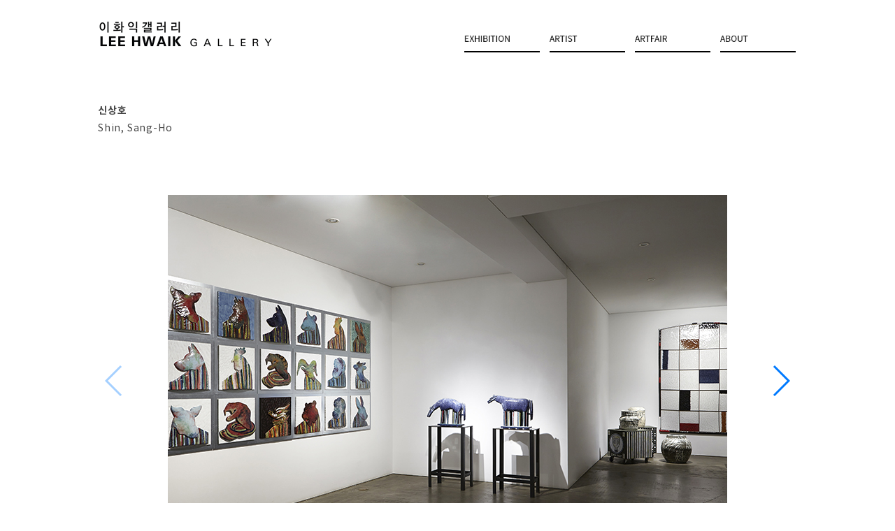

--- FILE ---
content_type: text/html; charset=utf-8
request_url: http://leehwaikgallery.com/artist/%EC%8B%A0%EC%83%81%ED%98%B8
body_size: 81751
content:
<!DOCTYPE html>
<html>
    <head>
        <meta http-equiv="content-type" content="text/html; charset=utf-8">
        <meta http-equiv="Cache-control" content="public">
        <meta name="viewport" content="minimal-ui">
        <meta name="viewport" content="width=device-width, user-scalable=no">
        <meta name="author" content="김중일 joong zhenos@hotmail.com" />
        <meta name="title" content="LEEHWAIK GALLERY" />
        <meta name="keywords" content="gallery, 이화익갤러리, LEE HWA IK, lee hwa ik, 작가, 아티스트, 포트폴리오, artist, art, contemporary art, " />
        <meta name="description" content="이화익 갤러리 홈페이지입니다." />
        <meta property="og:image" content="http://leehwaikgallery.com/img/logo.png" />
        <meta property="og:title" content="LEE HWA IK GALLERY" />
        <meta property="og:description" content="이화익 갤러리 홈페이지" />

        <link rel="stylesheet" type="text/css" href="/css/reset.css">
        <link rel="stylesheet" href="/css/swiper.css">
        <link rel="stylesheet" type="text/css" href="/css/common.css">
        <link rel="stylesheet" type="text/css" href="/css/mobile.css">
        <link rel="shortcut icon" href="http://leehwaikgallery.com/leehwaik.ico">
        <script src="http://ajax.googleapis.com/ajax/libs/jquery/1.8.3/jquery.min.js"></script>
        <script src="http://ajax.googleapis.com/ajax/libs/jqueryui/1.9.1/jquery-ui.min.js"></script>
        <title>LEEHWAIK GALLERY - ARTIST</title>
        <style>
            .ieMenuEle{
                display : none;
            }
            #mainWrapper{
                top : 130px;
                width : 1000px;
                position : absolute;
                left : 0;
                right : 0;
                margin-left : auto;
                margin-right : auto;
            }
            #languageButtonWrapper{
                margin-top : 15px;
            }
            #laguageButton > li{
                text-align: right;
            }
            #laguageButton > li:hover{
                cursor : pointer;
            }
            #artistCVWrapper, #artistEssayWrapper{
                margin-top : 30px;
            }
            #totalTitle{
                padding-bottom : 0;
                margin-bottom : 0;
                border : none;
            }
            .infoTitle{
                font-family: "notokr";
                font-weight : 600;
                font-size : 14px;
                line-height : 28px;
                padding-bottom: 10px;
                margin-bottom: 10px;
                border-bottom: solid 1px
            }
            .infoText{
                font-size : 14px;
                line-height : 22px;
                margin-bottom : 15px;
            }
            .bodytext > p{
                font-size : 14px;
                line-height : 22px;
            }
            #mainImageWrapper{
                margin-top : 15px;
            }
            .imageText{
                position: absolute;
                bottom: 0px;
                left: 0;
                text-align: center;
                right: 0;
            }
            .middleWrapper{
                margin-top : 15px;
            }
            #fullImageList{
                position : relative;
            }
            #fullImageList > div{
                width : 800px;
                height : 700px;
            }
            #fullImageList > div > figure > img{
                margin : auto;
            }
            #thumbImageList{
                width : 800px;
                min-height : 150px;
                margin : auto;
                margin-top : 60px;
                overflow: auto;
                padding-top : 10px;
                padding-left : 10px;
            }
            #thumbImageList > li{
                float : left;
                width : 150px;
                height : 150px;
                background-repeat: no-repeat;
                background-position: center;
                background-size: 300px;
                margin-right : 10px;
                margin-bottom : 10px;
                opacity: 0.8;
                -webkit-transition : all 0.5s ease-in-out;
                -moz-transition : all 0.5s ease-in-out;
                -o-transition : all 0.5s ease-in-out;
                transition : all 0.5s ease-in-out;
                /*자동으로 리사이징 되면서 블러처리로 렌더링 되는 것을 막아준다.*/
                image-rendering: optimizeSpeed;             /* STOP SMOOTHING, GIVE ME SPEED  */
                image-rendering: -moz-crisp-edges;          /* Firefox                        */
                image-rendering: -o-crisp-edges;            /* Opera                          */
                image-rendering: -webkit-optimize-contrast; /* Chrome (and eventually Safari) */
                image-rendering: pixelated; /* Chrome */
                image-rendering: optimize-contrast;         /* CSS3 Proposed                  */
                -ms-interpolation-mode: nearest-neighbor;   /* IE8+                           */
            }
            #thumbImageList > li:hover{
                cursor : pointer;
                background-size : 400px;
                opacity: 1;
            }
            #thumbImageList > li > img{
                width : 150px;
            }
            /*swiper css code*/
            .swiper-container {
                width: 100%;
                height: 100%;
                margin-left: auto;
                margin-right: auto;
            }
            .swiper-slide {
                text-align: center;
                font-size: 18px;
                background: #fff;
                /* Center slide text vertically */
                display: -webkit-box;
                display: -ms-flexbox;
                display: -webkit-flex;
                display: flex;
                -webkit-box-pack: center;
                -ms-flex-pack: center;
                -webkit-justify-content: center;
                justify-content: center;
                -webkit-box-align: center;
                -ms-flex-align: center;
                -webkit-align-items: center;
                align-items: center;
            }
            .swiper-button-prev, .swiper-button-next {
                top : 400px;
            }
            #mobileImageWrapper{
                display : none;
            }
            .p1{
                font-size : 16px;
            }
            #artistExhibitionWrapper:after{/* prevent float parent div height 0 code for footer position*/
                content: "";
                display: table;
                clear: both;
            }
            #artistExhibition > li{
                width : 150px;
                height : 200px;
                margin-right : 10px;
                float : left;
            }
            #artistExhibition > li > a {
                width : 150px;
                height : 150px;
            }
            .relatedExhibitionText{
                margin-top : 10px;
            }
            .relatedExhibitionText > p{
                text-align : center;
            }
            .relatedExhibitionImage{
                width : 150px;
            }
            @media screen and (max-width: 1050px) {
                .infoTitle{
                    font-size : 16px;
                    line-height: 38px;
                }
                .infoText{
                    font-size : 16px;
                    line-height : 24px;
                }
                #mainWrapper{
                    width : 94%;
                    padding-right : 3%;
                    padding-left : 3%;
                }
                #main{

                }
                #mainImageWrapper{
                    display : none;
                }
                #mobileImageWrapper{
                    display : block;
                }
                #mobileImageList > li{
                    margin-bottom : 30px;
                }
                .mobileImage{
                    width : 80%;
                    margin-left : 10%;
                }
                .mobileCaption{
                    margin-top : 10px;
                    width : 100%;
                    text-align: center;
                }
            }
            @media screen and (max-width: 800px) {
                .mobileImage{
                    width : 100%;
                    margin-left : 0%;
                }
                .p1{
                    font-size : 14px;
                }
            }
        </style>
    </head>
    <body>
        <div id = "header">
            <div id = "logoWrapper">
                <a href = "/">
                    <img src = "/img/logo.png">
                    <p class = "forBlind bold">LEE HWA IK GALLERY</p>
                </a>
            </div>
            <div id = "hamburgerWrapper">
                <div class = "hamburger">
                    <div class = "menui top-menu" style="background:#000"></div>
                    <div class = "menui mid-menu" style="background:#000"></div>
                    <div class = "menui bottom-menu" style="background:#000"></div>
                </div>
            </div>
            <ul id = "topMenu">
                <li id = "Exhibition" class = "menuEle">
                    <a href = "/exhibitionList">
                        <img class = "ieMenuEle" src = "/img/menuImage4.png" width = "108px">
                        <img class = "menuEleImg" src = "/img/menuImage4(200).png" width = "108px">
                        <p class = "forBlind">Exhibition</p>
                    </a>
                </li>
                <li id = "Artist" class = "menuEle">
                    <a href = "/artistList">
                        <img class = "ieMenuEle" src = "/img/menuImage3.png" width = "108px">
                        <img class = "menuEleImg" src = "/img/menuImage3(200).png" width = "108px">
                        <p class = "forBlind">Artist</p>
                    </a>
                </li>
                <li id = "Artfair" class = "menuEle">
                    <a href = "/artfairList">
                        <img class = "ieMenuEle" src = "/img/menuImage2.png" width = "108px">
                        <img class = "menuEleImg" src = "/img/menuImage2(200).png" width = "108px">
                        <p class = "forBlind">Artfair</p>
                    </a>
                </li>
                <li id = "About" class = "menuEle">
                    <a href = "/about">
                        <img class = "ieMenuEle" src = "/img/menuImage1.png" width = "108px">
                        <img class = "menuEleImg" src = "/img/menuImage1(200).png" width = "108px">
                        <p class = "forBlind">About</p>
                    </a>
                </li>
            </ul>
        </div>
        <div id = "mainWrapper">
            <div id = "main">
                <div id = "mainImageWrapper" class="swiper-container">
                    <p class = "infoTitle" id = "totalTitle">신상호</p>
                    
                    <p class = "infoText">Shin, Sang-Ho</p>
                    
                    <div id = "fullImageList"  class="swiper-wrapper">
                        
                            <div class = "swiper-slide fullImage" id = "신상호0Full">
                                <figure alt = "신상호">
                                    <img src = "/img/artistImage/신상호/web0.jpg" alt = "신상호">
                                </figure>
                                <figcaption>
                                    <p class = "imageText">신상호, Installation View</p>
                                </figcaption>
                            </div>
                        
                            <div class = "swiper-slide fullImage" id = "신상호1Full">
                                <figure alt = "신상호">
                                    <img src = "/img/artistImage/신상호/web1.jpg" alt = "신상호">
                                </figure>
                                <figcaption>
                                    <p class = "imageText">신상호, Installation View</p>
                                </figcaption>
                            </div>
                        
                            <div class = "swiper-slide fullImage" id = "신상호2Full">
                                <figure alt = "신상호">
                                    <img src = "/img/artistImage/신상호/web2.jpg" alt = "신상호">
                                </figure>
                                <figcaption>
                                    <p class = "imageText">신상호, Future City, 200x3xH250cm, Glazed Ceramic, 2010</p>
                                </figcaption>
                            </div>
                        
                            <div class = "swiper-slide fullImage" id = "신상호3Full">
                                <figure alt = "신상호">
                                    <img src = "/img/artistImage/신상호/web3.jpg" alt = "신상호">
                                </figure>
                                <figcaption>
                                    <p class = "imageText">신상호, Minhwa Horse, 90x21x69cm, Glazed Ceramic, 2011</p>
                                </figcaption>
                            </div>
                        
                            <div class = "swiper-slide fullImage" id = "신상호4Full">
                                <figure alt = "신상호">
                                    <img src = "/img/artistImage/신상호/web4.jpg" alt = "신상호">
                                </figure>
                                <figcaption>
                                    <p class = "imageText">신상호, Minhwa Female / Minhwa Male, 35x22xH106cm / 28x23xH106cm, Glazed Ceramic, 2003</p>
                                </figcaption>
                            </div>
                        
                            <div class = "swiper-slide fullImage" id = "신상호5Full">
                                <figure alt = "신상호">
                                    <img src = "/img/artistImage/신상호/web5.jpg" alt = "신상호">
                                </figure>
                                <figcaption>
                                    <p class = "imageText">신상호, Minhwa Cock, 44x16x60cm, Glazed Ceramic, 2013</p>
                                </figcaption>
                            </div>
                        
                            <div class = "swiper-slide fullImage" id = "신상호6Full">
                                <figure alt = "신상호">
                                    <img src = "/img/artistImage/신상호/web6.jpg" alt = "신상호">
                                </figure>
                                <figcaption>
                                    <p class = "imageText">신상호, Minhwa Dog, 57x14.5x37cm, Glazed Ceramic, 2013</p>
                                </figcaption>
                            </div>
                        
                            <div class = "swiper-slide fullImage" id = "신상호7Full">
                                <figure alt = "신상호">
                                    <img src = "/img/artistImage/신상호/web7.jpg" alt = "신상호">
                                </figure>
                                <figcaption>
                                    <p class = "imageText">신상호, Chimera Horse, 67x18xH60.5cm, Glazed Ceramic, 2012</p>
                                </figcaption>
                            </div>
                        
                            <div class = "swiper-slide fullImage" id = "신상호8Full">
                                <figure alt = "신상호">
                                    <img src = "/img/artistImage/신상호/web8.jpg" alt = "신상호">
                                </figure>
                                <figcaption>
                                    <p class = "imageText">신상호, Minhwa Hen / Minhwa Cock, 44x11x39cm / 40x11x46.5cm, Glazed Ceramic, 2011</p>
                                </figcaption>
                            </div>
                        
                            <div class = "swiper-slide fullImage" id = "신상호9Full">
                                <figure alt = "신상호">
                                    <img src = "/img/artistImage/신상호/web9.jpg" alt = "신상호">
                                </figure>
                                <figcaption>
                                    <p class = "imageText">신상호, Minhwa Rabbit, 40x14x46cm, Glazed Ceramic, 2013</p>
                                </figcaption>
                            </div>
                        
                            <div class = "swiper-slide fullImage" id = "신상호10Full">
                                <figure alt = "신상호">
                                    <img src = "/img/artistImage/신상호/web10.jpg" alt = "신상호">
                                </figure>
                                <figcaption>
                                    <p class = "imageText">신상호, Minhwa Lion, 64x14x36.5cm, Glazed Ceramic, 2013</p>
                                </figcaption>
                            </div>
                        
                            <div class = "swiper-slide fullImage" id = "신상호11Full">
                                <figure alt = "신상호">
                                    <img src = "/img/artistImage/신상호/web11.jpg" alt = "신상호">
                                </figure>
                                <figcaption>
                                    <p class = "imageText">신상호, Structure &amp; Forse - Horse, 52x12.5x32cm / 55x14x41cm, Glazed Ceramic, 2010</p>
                                </figcaption>
                            </div>
                        
                            <div class = "swiper-slide fullImage" id = "신상호12Full">
                                <figure alt = "신상호">
                                    <img src = "/img/artistImage/신상호/web12.jpg" alt = "신상호">
                                </figure>
                                <figcaption>
                                    <p class = "imageText">신상호, Head, 51x53xH47cm, Glazed Ceramic, 2001</p>
                                </figcaption>
                            </div>
                        
                            <div class = "swiper-slide fullImage" id = "신상호13Full">
                                <figure alt = "신상호">
                                    <img src = "/img/artistImage/신상호/web13.jpg" alt = "신상호">
                                </figure>
                                <figcaption>
                                    <p class = "imageText">신상호, Installation View (Exterior)</p>
                                </figcaption>
                            </div>
                        
                    </div>
                    <div class="swiper-button-next"></div>
                    <div class="swiper-button-prev"></div>
                    <ul id = "thumbImageList">
                        
                            
                                <li class = "thumbImage active swiper-pagination-switch" id = "신상호0" style="background-image:url(/img/artistImage/신상호/web0.jpg);">
                                </li>
                            
                        
                            
                                <li class = "thumbImage swiper-pagination-switch" id = "신상호1" style="background-image:url(/img/artistImage/신상호/web1.jpg);">
                                </li>
                            
                        
                            
                                <li class = "thumbImage swiper-pagination-switch" id = "신상호2" style="background-image:url(/img/artistImage/신상호/web2.jpg);">
                                </li>
                            
                        
                            
                                <li class = "thumbImage swiper-pagination-switch" id = "신상호3" style="background-image:url(/img/artistImage/신상호/web3.jpg);">
                                </li>
                            
                        
                            
                                <li class = "thumbImage swiper-pagination-switch" id = "신상호4" style="background-image:url(/img/artistImage/신상호/web4.jpg);">
                                </li>
                            
                        
                            
                                <li class = "thumbImage swiper-pagination-switch" id = "신상호5" style="background-image:url(/img/artistImage/신상호/web5.jpg);">
                                </li>
                            
                        
                            
                                <li class = "thumbImage swiper-pagination-switch" id = "신상호6" style="background-image:url(/img/artistImage/신상호/web6.jpg);">
                                </li>
                            
                        
                            
                                <li class = "thumbImage swiper-pagination-switch" id = "신상호7" style="background-image:url(/img/artistImage/신상호/web7.jpg);">
                                </li>
                            
                        
                            
                                <li class = "thumbImage swiper-pagination-switch" id = "신상호8" style="background-image:url(/img/artistImage/신상호/web8.jpg);">
                                </li>
                            
                        
                            
                                <li class = "thumbImage swiper-pagination-switch" id = "신상호9" style="background-image:url(/img/artistImage/신상호/web9.jpg);">
                                </li>
                            
                        
                            
                                <li class = "thumbImage swiper-pagination-switch" id = "신상호10" style="background-image:url(/img/artistImage/신상호/web10.jpg);">
                                </li>
                            
                        
                            
                                <li class = "thumbImage swiper-pagination-switch" id = "신상호11" style="background-image:url(/img/artistImage/신상호/web11.jpg);">
                                </li>
                            
                        
                            
                                <li class = "thumbImage swiper-pagination-switch" id = "신상호12" style="background-image:url(/img/artistImage/신상호/web12.jpg);">
                                </li>
                            
                        
                            
                                <li class = "thumbImage swiper-pagination-switch" id = "신상호13" style="background-image:url(/img/artistImage/신상호/web13.jpg);">
                                </li>
                            
                        
                    </ul>
                </div>
                <div id = "mobileImageWrapper">
                    <p class = "infoTitle" id = "totalTitle">신상호</p>
                    <p class = "infoText">Shin, Sang-Ho</p>
                    <ul id = "mobileImageList">
                        
                            <li>
                                <figure alt = "신상호">
                                    <img class = "mobileImage" src = "/img/artistImage/신상호/web0.jpg" alt = "신상호">
                                </figure>
                                <figcaption>
                                    <p class = "mobileCaption">신상호, Installation View</p>
                                </figcaption>
                            </li>
                        
                            <li>
                                <figure alt = "신상호">
                                    <img class = "mobileImage" src = "/img/artistImage/신상호/web1.jpg" alt = "신상호">
                                </figure>
                                <figcaption>
                                    <p class = "mobileCaption">신상호, Installation View</p>
                                </figcaption>
                            </li>
                        
                            <li>
                                <figure alt = "신상호">
                                    <img class = "mobileImage" src = "/img/artistImage/신상호/web2.jpg" alt = "신상호">
                                </figure>
                                <figcaption>
                                    <p class = "mobileCaption">신상호, Future City, 200x3xH250cm, Glazed Ceramic, 2010</p>
                                </figcaption>
                            </li>
                        
                            <li>
                                <figure alt = "신상호">
                                    <img class = "mobileImage" src = "/img/artistImage/신상호/web3.jpg" alt = "신상호">
                                </figure>
                                <figcaption>
                                    <p class = "mobileCaption">신상호, Minhwa Horse, 90x21x69cm, Glazed Ceramic, 2011</p>
                                </figcaption>
                            </li>
                        
                            <li>
                                <figure alt = "신상호">
                                    <img class = "mobileImage" src = "/img/artistImage/신상호/web4.jpg" alt = "신상호">
                                </figure>
                                <figcaption>
                                    <p class = "mobileCaption">신상호, Minhwa Female / Minhwa Male, 35x22xH106cm / 28x23xH106cm, Glazed Ceramic, 2003</p>
                                </figcaption>
                            </li>
                        
                            <li>
                                <figure alt = "신상호">
                                    <img class = "mobileImage" src = "/img/artistImage/신상호/web5.jpg" alt = "신상호">
                                </figure>
                                <figcaption>
                                    <p class = "mobileCaption">신상호, Minhwa Cock, 44x16x60cm, Glazed Ceramic, 2013</p>
                                </figcaption>
                            </li>
                        
                            <li>
                                <figure alt = "신상호">
                                    <img class = "mobileImage" src = "/img/artistImage/신상호/web6.jpg" alt = "신상호">
                                </figure>
                                <figcaption>
                                    <p class = "mobileCaption">신상호, Minhwa Dog, 57x14.5x37cm, Glazed Ceramic, 2013</p>
                                </figcaption>
                            </li>
                        
                            <li>
                                <figure alt = "신상호">
                                    <img class = "mobileImage" src = "/img/artistImage/신상호/web7.jpg" alt = "신상호">
                                </figure>
                                <figcaption>
                                    <p class = "mobileCaption">신상호, Chimera Horse, 67x18xH60.5cm, Glazed Ceramic, 2012</p>
                                </figcaption>
                            </li>
                        
                            <li>
                                <figure alt = "신상호">
                                    <img class = "mobileImage" src = "/img/artistImage/신상호/web8.jpg" alt = "신상호">
                                </figure>
                                <figcaption>
                                    <p class = "mobileCaption">신상호, Minhwa Hen / Minhwa Cock, 44x11x39cm / 40x11x46.5cm, Glazed Ceramic, 2011</p>
                                </figcaption>
                            </li>
                        
                            <li>
                                <figure alt = "신상호">
                                    <img class = "mobileImage" src = "/img/artistImage/신상호/web9.jpg" alt = "신상호">
                                </figure>
                                <figcaption>
                                    <p class = "mobileCaption">신상호, Minhwa Rabbit, 40x14x46cm, Glazed Ceramic, 2013</p>
                                </figcaption>
                            </li>
                        
                            <li>
                                <figure alt = "신상호">
                                    <img class = "mobileImage" src = "/img/artistImage/신상호/web10.jpg" alt = "신상호">
                                </figure>
                                <figcaption>
                                    <p class = "mobileCaption">신상호, Minhwa Lion, 64x14x36.5cm, Glazed Ceramic, 2013</p>
                                </figcaption>
                            </li>
                        
                            <li>
                                <figure alt = "신상호">
                                    <img class = "mobileImage" src = "/img/artistImage/신상호/web11.jpg" alt = "신상호">
                                </figure>
                                <figcaption>
                                    <p class = "mobileCaption">신상호, Structure &amp; Forse - Horse, 52x12.5x32cm / 55x14x41cm, Glazed Ceramic, 2010</p>
                                </figcaption>
                            </li>
                        
                            <li>
                                <figure alt = "신상호">
                                    <img class = "mobileImage" src = "/img/artistImage/신상호/web12.jpg" alt = "신상호">
                                </figure>
                                <figcaption>
                                    <p class = "mobileCaption">신상호, Head, 51x53xH47cm, Glazed Ceramic, 2001</p>
                                </figcaption>
                            </li>
                        
                            <li>
                                <figure alt = "신상호">
                                    <img class = "mobileImage" src = "/img/artistImage/신상호/web13.jpg" alt = "신상호">
                                </figure>
                                <figcaption>
                                    <p class = "mobileCaption">신상호, Installation View (Exterior)</p>
                                </figcaption>
                            </li>
                        
                    </ul>
                </div>
                <div id = "languageButtonWrapper">
                    <ul id = "laguageButton">
                        <li id = "korean" class = "displayNone">KR</li>
                        <li id = "english">EN</li>
                    </ul>
                </div>
                
                <div id = "artistCVWrapper">
                    <p class = "infoTitle">Artist CV</p>
                    <div id = "artistCV" class = "infoText bodyText koreanText" data-d="&lt;p style=&quot;margin: 0px; font-family: Helvetica;&quot;&gt;Birthday &amp;amp; Education&lt;/p&gt;
&lt;p style=&quot;margin: 0px; font-family: Helvetica;&quot;&gt;1947 &amp;nbsp;서울 生&lt;/p&gt;
&lt;p style=&quot;margin: 0px; font-family: Helvetica;&quot;&gt;1976 &amp;nbsp;홍익대학교 대학원 도예과 졸업&lt;/p&gt;
&lt;p style=&quot;margin: 0px; font-family: Helvetica;&quot;&gt;1973 &amp;nbsp;홍익대학교 미술대학 도예과 졸업&lt;/p&gt;
&lt;p style=&quot;margin: 0px; font-family: Helvetica;&quot;&gt;&amp;nbsp;&lt;/p&gt;
&lt;p style=&quot;margin: 0px; font-family: Helvetica;&quot;&gt;Solo Exhibition&lt;/p&gt;
&lt;p style=&quot;margin: 0px; font-family: Helvetica;&quot;&gt;2014 &amp;nbsp;SHIN SANG HO, 이화익갤러리, 서울&lt;/p&gt;
&lt;p style=&quot;margin: 0px; font-family: Helvetica;&quot;&gt;&amp;nbsp; &amp;nbsp; &amp;nbsp; &amp;nbsp; &amp;nbsp; VICISSITUDE OF THINGS, 금호미술관, 서울&lt;/p&gt;
&lt;p style=&quot;margin: 0px; font-family: Helvetica;&quot;&gt;2013 &amp;nbsp;SHIN SANG HO : Final Frontier, 부산시립미술관, 부산&lt;/p&gt;
&lt;p style=&quot;margin: 0px; font-family: Helvetica;&quot;&gt;2012 &amp;nbsp;SHIN SANG HO : BYPRODUCT, 대구미술관, 대구&lt;/p&gt;
&lt;p style=&quot;margin: 0px; font-family: Helvetica;&quot;&gt;2011 &amp;nbsp;SHIN SANG HO, DREAMS AND VARIATIONS, hpgrp 갤러리, 뉴욕, 미국&lt;/p&gt;
&lt;p style=&quot;margin: 0px; font-family: Helvetica;&quot;&gt;2010 &amp;nbsp;SHIN SANG HO - Architecture Ceramic Exploration, 부띠크 모나코 미술관,서울&lt;/p&gt;
&lt;p style=&quot;margin: 0px; font-family: Helvetica;&quot;&gt;&amp;nbsp; &amp;nbsp; &amp;nbsp; &amp;nbsp; &amp;nbsp; SHIN SANG HO at Grand Hyatt Seoul, 그랜드 하얏트 서울&lt;/p&gt;
&lt;p style=&quot;margin: 0px; font-family: Helvetica;&quot;&gt;2009 &amp;nbsp;LG 닥스 115주년 기념 기획초대전 - SHIN SANG HO EXHIBITION with DAKS, 갤러리 LF, 서울&amp;nbsp;&lt;/p&gt;
&lt;p style=&quot;margin: 0px; font-family: Helvetica;&quot;&gt;2007 &amp;nbsp;THE SHIN SANG HO, 클레이아크 김해 미술관, 김해&lt;/p&gt;
&lt;p style=&quot;margin: 0px; font-family: Helvetica;&quot;&gt;2004 &amp;nbsp;DREAM OF AFRICA, LongHouse Reserve, 뉴욕, 미국&lt;/p&gt;
&lt;p style=&quot;margin: 0px; font-family: Helvetica;&quot;&gt;&amp;nbsp; &amp;nbsp; &amp;nbsp; &amp;nbsp; &amp;nbsp; DREAM OF AFRICA, Gallery IHN, 서울&lt;/p&gt;
&lt;p style=&quot;margin: 0px; font-family: Helvetica;&quot;&gt;2002 &amp;nbsp;DREAM OF AFRICA, 갤러리 현대, 서울&lt;/p&gt;
&lt;p style=&quot;margin: 0px; font-family: Helvetica;&quot;&gt;1998 &amp;nbsp;일본 오키나와신문사 창립 50주년 기념초대전, 타이무스 홀, 도쿄, 일본&lt;/p&gt;
&lt;p style=&quot;margin: 0px; font-family: Helvetica;&quot;&gt;1995 &amp;nbsp;동아 갤러리, 서울&lt;/p&gt;
&lt;p style=&quot;margin: 0px; font-family: Helvetica;&quot;&gt;&amp;nbsp; &amp;nbsp; &amp;nbsp; &amp;nbsp; &amp;nbsp; 소게츠(草月)미술관, 도쿄, 일본&lt;/p&gt;
&lt;p style=&quot;margin: 0px; font-family: Helvetica;&quot;&gt;1991 &amp;nbsp;조선일보사 미술관, 서울&amp;nbsp;&lt;/p&gt;
&lt;p style=&quot;margin: 0px; font-family: Helvetica;&quot;&gt;1987 &amp;nbsp;서울 갤러리, 한국 프레스센타, 서울&lt;/p&gt;
&lt;p style=&quot;margin: 0px; font-family: Helvetica;&quot;&gt;1984 &amp;nbsp;Central Conn. State University 미술관, 미국, 일본&lt;/p&gt;
&lt;p style=&quot;margin: 0px; font-family: Helvetica;&quot;&gt;1982 &amp;nbsp;한국현대도예 신상호전, 신주쿠 미쓰코시(新宿 三越)백화점 화랑, 도쿄, 일본&lt;/p&gt;
&lt;p style=&quot;margin: 0px; font-family: Helvetica;&quot;&gt;1980 &amp;nbsp;신주쿠 미쓰코시(新宿 三越)백화점 화랑 개관 50주년기념전, 도쿄, 일본&lt;/p&gt;
&lt;p style=&quot;margin: 0px; font-family: Helvetica;&quot;&gt;1979 &amp;nbsp;맥향 화랑, 대구&lt;/p&gt;
&lt;p style=&quot;margin: 0px; font-family: Helvetica;&quot;&gt;1978 &amp;nbsp;신세계 화랑, 서울&lt;/p&gt;
&lt;p style=&quot;margin: 0px; font-family: Helvetica;&quot;&gt;1973 &amp;nbsp;미도파 화랑, 서울&lt;/p&gt;
&lt;p style=&quot;margin: 0px; font-family: Helvetica;&quot;&gt;&amp;nbsp;&lt;/p&gt;
&lt;p style=&quot;margin: 0px; font-family: Helvetica;&quot;&gt;Group Exhibition&lt;/p&gt;
&lt;p style=&quot;margin: 0px; font-family: Helvetica;&quot;&gt;2014 공예페스티벌 &amp;ndash; 온기전, 문화역서울284, 서울&lt;/p&gt;
&lt;p style=&quot;margin: 0px; font-family: Helvetica;&quot;&gt;&amp;nbsp; &amp;nbsp; &amp;nbsp; &amp;nbsp; &amp;nbsp; 아부다비 아트페어, 이화익갤러리, 아부다비, 아랍에미리트&lt;/p&gt;
&lt;p style=&quot;margin: 0px; font-family: Helvetica;&quot;&gt;&amp;nbsp; &amp;nbsp; &amp;nbsp; &amp;nbsp; &amp;nbsp; 한국국제아트페어, 이화익갤러리, 코엑스, 서울&lt;/p&gt;
&lt;p style=&quot;margin: 0px; font-family: Helvetica;&quot;&gt;2013 청주 국제공예비엔날레 : 익숙함 그리고 새로움, 청주국제공예비엔날레, 청주&lt;/p&gt;
&lt;p style=&quot;margin: 0px; font-family: Helvetica;&quot;&gt;&amp;nbsp; &amp;nbsp; &amp;nbsp; &amp;nbsp; &amp;nbsp; 아부다비 아트페어, 이화익갤러리, 아부다비, 아랍에미리트&lt;/p&gt;
&lt;p style=&quot;margin: 0px; font-family: Helvetica;&quot;&gt;2012 Beyond The Dreams_세계 휠체어 테니스 대회 개최기념 초대전, 잠실테니스 경기장, 서울&lt;/p&gt;
&lt;p style=&quot;margin: 0px; font-family: Helvetica;&quot;&gt;&amp;nbsp; &amp;nbsp; &amp;nbsp; &amp;nbsp; &amp;nbsp; 세라믹스코뮌, 아트선재센터, 서울&lt;/p&gt;
&lt;p style=&quot;margin: 0px; font-family: Helvetica;&quot;&gt;&amp;nbsp; &amp;nbsp; &amp;nbsp; &amp;nbsp; &amp;nbsp; 아부다비 아트페어, 이화익갤러리, 아부다비, 아랍에미리트&lt;/p&gt;
&lt;p style=&quot;margin: 0px; font-family: Helvetica;&quot;&gt;2011 &amp;nbsp;Art in Life, Life in Art, Sculpture Square, 싱가포르&lt;/p&gt;
&lt;p style=&quot;margin: 0px; font-family: Helvetica;&quot;&gt;&amp;nbsp; &amp;nbsp; &amp;nbsp; &amp;nbsp; &amp;nbsp; 농원에서의 소풍, 인터알리아, 서울&lt;/p&gt;
&lt;p style=&quot;margin: 0px; font-family: Helvetica;&quot;&gt;2010 &amp;nbsp;두바이 아트페어, 두바이, 아랍에미리트&lt;/p&gt;
&lt;p style=&quot;margin: 0px; font-family: Helvetica;&quot;&gt;&amp;nbsp; &amp;nbsp; &amp;nbsp; &amp;nbsp; &amp;nbsp; 물질에서 예술로의 전환, 부산시립미술관, 부산&lt;/p&gt;
&lt;p style=&quot;margin: 0px; font-family: Helvetica;&quot;&gt;2009 &amp;nbsp;청주 국제공예비엔날레 본전시2 : 오브제, 그 이후, 청주국제공예비엔날레, 청주&lt;/p&gt;
&lt;p style=&quot;margin: 0px; font-family: Helvetica;&quot;&gt;&amp;nbsp; &amp;nbsp; &amp;nbsp; &amp;nbsp; &amp;nbsp; 국립현대미술관 서울관 건립 기념전 - 신호탄전; 공간변형 프로젝트:미술의 새로운 시작!,&lt;/p&gt;
&lt;p style=&quot;margin: 0px; font-family: Helvetica;&quot;&gt;&amp;nbsp; &amp;nbsp; &amp;nbsp; &amp;nbsp; &amp;nbsp; 국립현대미술관 서울관 건립예정지 국군기무사령부, 서울&lt;/p&gt;
&lt;p style=&quot;margin: 0px; font-family: Helvetica;&quot;&gt;&amp;nbsp; &amp;nbsp; &amp;nbsp; &amp;nbsp; &amp;nbsp; 경기미술연례전: 현대조형도자전 세라믹스-클라이맥스, 경기도미술관, 경기도&lt;/p&gt;
&lt;p style=&quot;margin: 0px; font-family: Helvetica;&quot;&gt;2007 &amp;nbsp;영은미술관 소장품전 Part 2: 현대도예, 그 두 개의 풍경, 영은미술관, 경기도&lt;/p&gt;
&lt;p style=&quot;margin: 0px; font-family: Helvetica;&quot;&gt;2006 &amp;nbsp;시카고아트페어, Grand Park Butler Field(TBA(Thomas Blackman Associates) 주최)&lt;/p&gt;
&lt;p style=&quot;margin: 0px; font-family: Helvetica;&quot;&gt;&amp;nbsp; &amp;nbsp; &amp;nbsp; &amp;nbsp; &amp;nbsp; 아시아 도자삼각주 프로젝트 Part 1: 가위, 바위, 보의 개념 - 승패 없는 공존, 이천세계도자센터, 경기도(재단법인 세계도자기엑스포 주최)&lt;/p&gt;
&lt;p style=&quot;margin: 0px; font-family: Helvetica;&quot;&gt;2004 &amp;nbsp;한.일 현대도예 - 신세대의 교감, 아이치현 도자자료관, 일본&lt;/p&gt;
&lt;p style=&quot;margin: 0px; font-family: Helvetica;&quot;&gt;&amp;nbsp; &amp;nbsp; &amp;nbsp; &amp;nbsp; &amp;nbsp; 예술의전당 특별기획전Ⅱ-구성과 중심 1부: 테두리와 중심, 예술의 전당 한가람미술관, 서울&lt;/p&gt;
&lt;p style=&quot;margin: 0px; font-family: Helvetica;&quot;&gt;2003 &amp;nbsp;현대도예100년(개관기념전Ⅰ) Part 2: 세계의 도예, Museum of Modern Ceramic Art, 기후, 일본&lt;/p&gt;
&lt;p style=&quot;margin: 0px; font-family: Helvetica;&quot;&gt;&amp;nbsp; &amp;nbsp; &amp;nbsp; &amp;nbsp; &amp;nbsp; 한국도예 전통과 변주(Korean Ceramics Tradition and Transformation), San Diego City College, LRC Hall&lt;/p&gt;
&lt;p style=&quot;margin: 0px; font-family: Helvetica;&quot;&gt;&amp;nbsp; &amp;nbsp; &amp;nbsp; &amp;nbsp; &amp;nbsp; 원시미술과 현대미술의 만남, 조선화랑, 서울&lt;/p&gt;
&lt;p style=&quot;margin: 0px; font-family: Helvetica;&quot;&gt;2002 &amp;nbsp;Ceramic Modernism : Hans Coper, Lucie Rie and Their Legacy, Gardiner 박물관, 캐나다&lt;/p&gt;
&lt;p style=&quot;margin: 0px; font-family: Helvetica;&quot;&gt;&amp;nbsp; &amp;nbsp; &amp;nbsp; &amp;nbsp; &amp;nbsp; IAC 회원전, 그리스&lt;/p&gt;
&lt;p style=&quot;margin: 0px; font-family: Helvetica;&quot;&gt;2001 &amp;nbsp;세계현대도자전, 이천세계도자센터, 경기도&lt;/p&gt;
&lt;p style=&quot;margin: 0px; font-family: Helvetica;&quot;&gt;&amp;nbsp; &amp;nbsp; &amp;nbsp; &amp;nbsp; &amp;nbsp; IAC 회원전, 광주 조선 관요 박물관, 경기도&lt;/p&gt;
&lt;p style=&quot;margin: 0px; font-family: Helvetica;&quot;&gt;2000 &amp;nbsp;Breaking the surface : Korean Ceramics, 보헤미아, 영국&amp;nbsp;&lt;/p&gt;
&lt;p style=&quot;margin: 0px; font-family: Helvetica;&quot;&gt;&amp;nbsp; &amp;nbsp; &amp;nbsp; &amp;nbsp; &amp;nbsp; 현대미술의 흐름과 전망: 탈에서 힘까지, 롯데화랑, 서울&amp;nbsp;&lt;/p&gt;
&lt;p style=&quot;margin: 0px; font-family: Helvetica;&quot;&gt;1999 &amp;nbsp;홍익도작가회 특별전-장년(壯年)의 도예, 토아트 스페이스, 서울&lt;/p&gt;
&lt;p style=&quot;margin: 0px; font-family: Helvetica;&quot;&gt;&amp;nbsp; &amp;nbsp; &amp;nbsp; &amp;nbsp; &amp;nbsp; 세계도자기엑스포 1999 생활도자전, 예술의 전당, 서울&lt;/p&gt;
&lt;p style=&quot;margin: 0px; font-family: Helvetica;&quot;&gt;&amp;nbsp; &amp;nbsp; &amp;nbsp; &amp;nbsp; &amp;nbsp; 현대 조형의 구축(가나가에 추모 기념회), 후쿠오카, 일본&lt;/p&gt;
&lt;p style=&quot;margin: 0px; font-family: Helvetica;&quot;&gt;1998 &amp;nbsp;홍익도작가회전, 문예진흥원 미술회관, 서울&lt;/p&gt;
&lt;p style=&quot;margin: 0px; font-family: Helvetica;&quot;&gt;&amp;nbsp; &amp;nbsp; &amp;nbsp; &amp;nbsp; &amp;nbsp; 동경 와다(和田) Gallery초대전, 도쿄, 일본&lt;/p&gt;
&lt;p style=&quot;margin: 0px; font-family: Helvetica;&quot;&gt;1997 &amp;nbsp;스미소니언 자연사 박물관 소장전(재개관 기념), 워싱턴, 미국&lt;/p&gt;
&lt;p style=&quot;margin: 0px; font-family: Helvetica;&quot;&gt;1996 &amp;nbsp;벨지움 국제도예전, 벨기에&lt;/p&gt;
&lt;p style=&quot;margin: 0px; font-family: Helvetica;&quot;&gt;&amp;nbsp; &amp;nbsp; &amp;nbsp; &amp;nbsp; &amp;nbsp; JICA국제전, 벨기에&lt;/p&gt;
&lt;p style=&quot;margin: 0px; font-family: Helvetica;&quot;&gt;&amp;nbsp; &amp;nbsp; &amp;nbsp; &amp;nbsp; &amp;nbsp; 대영박물관 소장 한국전, 대영박물관, 영국&lt;/p&gt;
&lt;p style=&quot;margin: 0px; font-family: Helvetica;&quot;&gt;&amp;nbsp; &amp;nbsp; &amp;nbsp; &amp;nbsp; &amp;nbsp; 한국소장특별전, 영국 빅토리아 앨버트 박물관, 영국&lt;/p&gt;
&lt;p style=&quot;margin: 0px; font-family: Helvetica;&quot;&gt;&amp;nbsp; &amp;nbsp; &amp;nbsp; &amp;nbsp; &amp;nbsp; MANIF 초청 전시회, 예술의 전당, 서울&lt;/p&gt;
&lt;p style=&quot;margin: 0px; font-family: Helvetica;&quot;&gt;1995 &amp;nbsp;질․량․감, 국립현대미술관, 과천&lt;/p&gt;
&lt;p style=&quot;margin: 0px; font-family: Helvetica;&quot;&gt;1994 &amp;nbsp;NICAF &#39;94, 요꼬하마, 일본&lt;/p&gt;
&lt;p style=&quot;margin: 0px; font-family: Helvetica;&quot;&gt;&amp;nbsp; &amp;nbsp; &amp;nbsp; &amp;nbsp; &amp;nbsp; 목암미술관 개관기념전, 목암 미술관, 경기도&lt;/p&gt;
&lt;p style=&quot;margin: 0px; font-family: Helvetica;&quot;&gt;&amp;nbsp; &amp;nbsp; &amp;nbsp; &amp;nbsp; &amp;nbsp; 시라큐즈 에버슨 미술관 현대도예 소장전, 타이베이 국립역사박물관, 대만&lt;/p&gt;
&lt;p style=&quot;margin: 0px; font-family: Helvetica;&quot;&gt;1993 &amp;nbsp;NCECA 초대 현대한국도예전, 샌디애고, 미국&lt;/p&gt;
&lt;p style=&quot;margin: 0px; font-family: Helvetica;&quot;&gt;&amp;nbsp; &amp;nbsp; &amp;nbsp; &amp;nbsp; &amp;nbsp; 한국현대도예전 초대출품, 화엔자, 이태리&lt;/p&gt;
&lt;p style=&quot;margin: 0px; font-family: Helvetica;&quot;&gt;&amp;nbsp; &amp;nbsp; &amp;nbsp; &amp;nbsp; &amp;nbsp; 예술의 전당 개관기념 현대미술전 초대출품, 예술의 전당, 서울&lt;/p&gt;
&lt;p style=&quot;margin: 0px; font-family: Helvetica;&quot;&gt;1992 &amp;nbsp;진로도예 지명전, 예술의 전당, 서울&lt;/p&gt;
&lt;p style=&quot;margin: 0px; font-family: Helvetica;&quot;&gt;1991 &amp;nbsp;&#39;91 현대미술전, 국립현대미술관, 과천&lt;/p&gt;
&lt;p style=&quot;margin: 0px; font-family: Helvetica;&quot;&gt;1990 &amp;nbsp;예술의 전당 개관전, 예술의 전당, 서울&lt;/p&gt;
&lt;p style=&quot;margin: 0px; font-family: Helvetica;&quot;&gt;&amp;nbsp; &amp;nbsp; &amp;nbsp; &amp;nbsp; &amp;nbsp; 에꼴 드 서울 전, 관훈미술관, 서울&lt;/p&gt;
&lt;p style=&quot;margin: 0px; font-family: Helvetica;&quot;&gt;&amp;nbsp; &amp;nbsp; &amp;nbsp; &amp;nbsp; &amp;nbsp; 한국현대도예전, 로스앤젤스, 한국문화원, 미국&lt;/p&gt;
&lt;p style=&quot;margin: 0px; font-family: Helvetica;&quot;&gt;1989 &amp;nbsp;&#39;89 서울 현대도예비엔날레, 서울시립미술관, 서울&lt;/p&gt;
&lt;p style=&quot;margin: 0px; font-family: Helvetica;&quot;&gt;&amp;nbsp; &amp;nbsp; &amp;nbsp; &amp;nbsp; &amp;nbsp; 한국현대도예가회전, 문예진흥원 미술회관, 서울&lt;/p&gt;
&lt;p style=&quot;margin: 0px; font-family: Helvetica;&quot;&gt;&amp;nbsp; &amp;nbsp; &amp;nbsp; &amp;nbsp; &amp;nbsp; &#39;89 현대미술초대전, 국립현대미술관, 과천&lt;/p&gt;
&lt;p style=&quot;margin: 0px; font-family: Helvetica;&quot;&gt;1988 &amp;nbsp;한국현대미술전 초대출품, 국립현대미술관, 과천&lt;/p&gt;
&lt;p style=&quot;margin: 0px; font-family: Helvetica;&quot;&gt;1987 &amp;nbsp;&#39;87 현대미술전, 국립현대미술관, 과천&lt;/p&gt;
&lt;p style=&quot;margin: 0px; font-family: Helvetica;&quot;&gt;&amp;nbsp; &amp;nbsp; &amp;nbsp; &amp;nbsp; &amp;nbsp; 한일문화교류전, 우즈노미야(字都宮 西武)백화점, 일본&lt;/p&gt;
&lt;p style=&quot;margin: 0px; font-family: Helvetica;&quot;&gt;&amp;nbsp; &amp;nbsp; &amp;nbsp; &amp;nbsp; &amp;nbsp; NCECA초대 현대한국도예3인전, 시라큐즈 에버슨 미술관, 미국&lt;/p&gt;
&lt;p style=&quot;margin: 0px; font-family: Helvetica;&quot;&gt;&amp;nbsp; &amp;nbsp; &amp;nbsp; &amp;nbsp; &amp;nbsp; 대한민국 공예대전, 국립현대미술관, 과천&lt;/p&gt;
&lt;p style=&quot;margin: 0px; font-family: Helvetica;&quot;&gt;&amp;nbsp; &amp;nbsp; &amp;nbsp; &amp;nbsp; &amp;nbsp; 한국현대미술 흑백전, 국립현대미술관, 과천&lt;/p&gt;
&lt;p style=&quot;margin: 0px; font-family: Helvetica;&quot;&gt;1986 &amp;nbsp;한일 친선 한국도예가회전, 일본&lt;/p&gt;
&lt;p style=&quot;margin: 0px; font-family: Helvetica;&quot;&gt;&amp;nbsp; &amp;nbsp; &amp;nbsp; &amp;nbsp; &amp;nbsp; 한국현대미술의 어제와 오늘, 국립현대미술관, 과천&lt;/p&gt;
&lt;p style=&quot;margin: 0px; font-family: Helvetica;&quot;&gt;&amp;nbsp; &amp;nbsp; &amp;nbsp; &amp;nbsp; &amp;nbsp; &#39;86 현대한국미술 상황, &#39;86 문화종합 전시관&lt;/p&gt;
&lt;p style=&quot;margin: 0px; font-family: Helvetica;&quot;&gt;&amp;nbsp; &amp;nbsp; &amp;nbsp; &amp;nbsp; &amp;nbsp; &amp;nbsp;백자 특별전, 호암미술관, 용인&lt;/p&gt;
&lt;p style=&quot;margin: 0px; font-family: Helvetica;&quot;&gt;1985 &amp;nbsp;&#39;85 현대미술전, 국립현대미술관, 과천&lt;/p&gt;
&lt;p style=&quot;margin: 0px; font-family: Helvetica;&quot;&gt;&amp;nbsp; &amp;nbsp; &amp;nbsp; &amp;nbsp; &amp;nbsp; &amp;nbsp;한국미술가협회전, 국립현대미술관, 과천&lt;/p&gt;
&lt;p style=&quot;margin: 0px; font-family: Helvetica;&quot;&gt;&amp;nbsp; &amp;nbsp; &amp;nbsp; &amp;nbsp; &amp;nbsp; &amp;nbsp;현대미술 40년전 초대출품, 국립현대미술관, 과천&lt;/p&gt;
&lt;p style=&quot;margin: 0px; font-family: Helvetica;&quot;&gt;1984 &amp;nbsp;쥬니치국제도예전, 나고야, 일본&lt;/p&gt;
&lt;p style=&quot;margin: 0px; font-family: Helvetica;&quot;&gt;&amp;nbsp; &amp;nbsp; &amp;nbsp; &amp;nbsp; &amp;nbsp; &#39;84 현대미술초대전 출품, 국립현대미술관, 과천&lt;/p&gt;
&lt;p style=&quot;margin: 0px; font-family: Helvetica;&quot;&gt;&amp;nbsp; &amp;nbsp; &amp;nbsp; &amp;nbsp; &amp;nbsp; 일본 신공예가전, 후쿠오카, 일본&lt;/p&gt;
&lt;p style=&quot;margin: 0px; font-family: Helvetica;&quot;&gt;&amp;nbsp; &amp;nbsp; &amp;nbsp; &amp;nbsp; &amp;nbsp; 한국미술협회회원전 ,국립현대미술관, 과천&lt;/p&gt;
&lt;p style=&quot;margin: 0px; font-family: Helvetica;&quot;&gt;&amp;nbsp; &amp;nbsp; &amp;nbsp; &amp;nbsp; &amp;nbsp; 제9회 국제도자기비엔날레, 발로리스, 프랑스&lt;/p&gt;
&lt;p style=&quot;margin: 0px; font-family: Helvetica;&quot;&gt;&amp;nbsp; &amp;nbsp; &amp;nbsp; &amp;nbsp; &amp;nbsp; 한국현대도예전 초대출품, 국립현대미술관, 과천&lt;/p&gt;
&lt;p style=&quot;margin: 0px; font-family: Helvetica;&quot;&gt;1983 &amp;nbsp;한국현대도예전(한영수교 100주년기념), 런던&lt;/p&gt;
&lt;p style=&quot;margin: 0px; font-family: Helvetica;&quot;&gt;&amp;nbsp; &amp;nbsp; &amp;nbsp; &amp;nbsp; &amp;nbsp; 한국현대도예전(한독수교 100주년기념), 쾨른, 독일&lt;/p&gt;
&lt;p style=&quot;margin: 0px; font-family: Helvetica;&quot;&gt;&amp;nbsp; &amp;nbsp; &amp;nbsp; &amp;nbsp; &amp;nbsp; 한국현대도예전(한국/인도 문화교류전), 뉴델리/뭄바이/첸나이, 인도&amp;nbsp;&lt;/p&gt;
&lt;p style=&quot;margin: 0px; font-family: Helvetica;&quot;&gt;&amp;nbsp; &amp;nbsp; &amp;nbsp; &amp;nbsp; &amp;nbsp; 국회개원 35주년 기념 미술전, 국회의사당, 서울&lt;/p&gt;
&lt;p style=&quot;margin: 0px; font-family: Helvetica;&quot;&gt;&amp;nbsp; &amp;nbsp; &amp;nbsp; &amp;nbsp; &amp;nbsp; 한일디자인 교류전, 산미협회, 일본&lt;/p&gt;
&lt;p style=&quot;margin: 0px; font-family: Helvetica;&quot;&gt;&amp;nbsp; &amp;nbsp; &amp;nbsp; &amp;nbsp; &amp;nbsp; &#39;83 MBC미술전, 잠실주경기장, 서울&lt;/p&gt;
&lt;p style=&quot;margin: 0px; font-family: Helvetica;&quot;&gt;1982 &amp;nbsp;&#39;82 현대미술초대전, 국립현대미술관, 과천&lt;/p&gt;
&lt;p style=&quot;margin: 0px; font-family: Helvetica;&quot;&gt;&amp;nbsp; &amp;nbsp; &amp;nbsp; &amp;nbsp; &amp;nbsp; 한국현대미술대전, 명성그룹주최, 서울&lt;/p&gt;
&lt;p style=&quot;margin: 0px; font-family: Helvetica;&quot;&gt;&amp;nbsp; &amp;nbsp; &amp;nbsp; &amp;nbsp; &amp;nbsp; 전통과 한국현대도예전(한미수교 100주년기념), 뉴욕/로스앤젤레스/파리&lt;/p&gt;
&lt;p style=&quot;margin: 0px; font-family: Helvetica;&quot;&gt;1981 &amp;nbsp;아시아 디자인 교류전, 한국/대만&lt;/p&gt;
&lt;p style=&quot;margin: 0px; font-family: Helvetica;&quot;&gt;&amp;nbsp; &amp;nbsp; &amp;nbsp; &amp;nbsp; &amp;nbsp; 미국대사관 국제%&lt;/p&gt;
&lt;p style=&quot;margin: 0px; font-family: Helvetica;&quot;&gt;&amp;nbsp;&lt;/p&gt;"></div>
                    <div id = "artistEngCV" class = "infoText bodyText displayNone englishText" data-d="&lt;p&gt;Birthday &amp;amp; Education&lt;/p&gt;
&lt;p&gt;1947 &amp;nbsp;Born in Seoul, Korea&lt;/p&gt;
&lt;p&gt;1976 &amp;nbsp;M.F.A. Dept. College of Fine Arts Graduate School of Hong-Ik University, Seoul, Korea&lt;/p&gt;
&lt;p&gt;1973 &amp;nbsp;B.F.A. Dept. College of Craft Design of Hong-Ik University, Seoul, Korea&lt;/p&gt;
&lt;p&gt;&amp;nbsp;&lt;/p&gt;
&lt;p&gt;&amp;nbsp;&lt;/p&gt;
&lt;p&gt;Solo Exhibition&lt;/p&gt;
&lt;p&gt;2014 &amp;nbsp;SHIN SANG HO, LEEHWAIK GALLERY, Seoul, Korea&lt;/p&gt;
&lt;p&gt;&amp;nbsp; &amp;nbsp; &amp;nbsp; &amp;nbsp; &amp;nbsp; VICISSITUDE OF THINGS, Kumho Museum, Seoul, Korea&lt;/p&gt;
&lt;p&gt;2012 &amp;nbsp;SHIN SANG HO : Final Fontier, Busan Museum of Art, Busan, Korea&lt;/p&gt;
&lt;p&gt;&amp;nbsp; &amp;nbsp; &amp;nbsp; &amp;nbsp; &amp;nbsp; SHIN SANG HO : BYPRODUCT, DAEGUE Art Museum, Daegue, Korea&lt;/p&gt;
&lt;p&gt;2011 &amp;nbsp;SHIN SANG HO, DREAMS AND VARIATIONS, hpgrp gallery, New York, U.S.A&lt;/p&gt;
&lt;p&gt;2010 &amp;nbsp;SHIN, SANG HO at the Grand Hyatt, Grad Hyatt, Seoul, Korea&lt;/p&gt;
&lt;p&gt;&amp;nbsp; &amp;nbsp; &amp;nbsp; &amp;nbsp; &amp;nbsp; SHIN SANG HO - Architecture Ceramic Exploration, Boutique Monaco Museum, Seoul&lt;/p&gt;
&lt;p&gt;2009 &amp;nbsp;SHIN SANG HO EXHIBITION with DAKS, Gallery LF, Seoul, Korea&lt;/p&gt;
&lt;p&gt;2007 &amp;nbsp;THE SHIN SANG HO EXHIBITION, Clayarch Gimhae Museum, Gimhae, Korea&lt;/p&gt;
&lt;p&gt;2004 &amp;nbsp;DREAM OF AFRICA, LongHouse Reserve, New York, U.S.A&lt;/p&gt;
&lt;p&gt;2002 &amp;nbsp;DREAM OF AFRICA, Gallery HYUNDAI, Seoul, Korea&lt;/p&gt;
&lt;p&gt;1995 &amp;nbsp;DONG-A Gallery, Seoul, Korea&lt;/p&gt;
&lt;p&gt;1991 &amp;nbsp;Art Gallery of CHOSUN Newspaper, Seoul, Korea&lt;/p&gt;
&lt;p&gt;1987 &amp;nbsp;SEOUL Gallery, PRESS CENTER, Seoul, Korea&lt;/p&gt;
&lt;p&gt;&amp;nbsp; &amp;nbsp; &amp;nbsp; &amp;nbsp;&amp;nbsp;&lt;/p&gt;
&lt;p&gt;&amp;nbsp;&lt;/p&gt;
&lt;p&gt;Group Exhibition&lt;/p&gt;
&lt;p&gt;2014 &amp;nbsp;Craft Festival : Warmth, Culture Station Seoul 284, Seoul, Korea&lt;/p&gt;
&lt;p&gt;2013 &amp;nbsp;Cheongju International Craft Biennale : Something Old Something New, Old Tobacco Processing Plant, Cheongju, Korea&lt;/p&gt;
&lt;p&gt;2012 &amp;nbsp;Kim Sanggu, Shin Sangho 「Beyond the dreams, Artistic Encounter」,&lt;/p&gt;
&lt;p&gt;&amp;nbsp; &amp;nbsp; &amp;nbsp; &amp;nbsp; &amp;nbsp; Invitation Exhibition of IWTF : Woodprint &amp;amp; Ceramic, Olympic Park, Seoul, Korea&lt;/p&gt;
&lt;p&gt;&amp;nbsp; &amp;nbsp; &amp;nbsp; &amp;nbsp; &amp;nbsp; - 「Ceramics Commune」, Artsonje, Seoul, Korea&lt;/p&gt;
&lt;p&gt;2011 &amp;nbsp;Art in Life, Life in Art, Sculpture Square, Singapore&lt;/p&gt;
&lt;p&gt;&amp;nbsp; &amp;nbsp; &amp;nbsp; &amp;nbsp; &amp;nbsp; Picnic in Farm, Interalia Gallery, Seoul, Korea&lt;/p&gt;
&lt;p&gt;2010 &amp;nbsp;Change from Material into Art, Busan Museum of Art, Busan, Korea&lt;/p&gt;
&lt;p&gt;2009 &amp;nbsp;2009 Gyeonggi Annual Project Contemporary Ceramic Art: Ceramics-Climax,&lt;/p&gt;
&lt;p&gt;&amp;nbsp; &amp;nbsp; &amp;nbsp; &amp;nbsp; &amp;nbsp; - Gyeonggi Museum of Modern Art, Gyeonggi-do, Korea&lt;/p&gt;
&lt;p&gt;&amp;nbsp; &amp;nbsp; &amp;nbsp; &amp;nbsp; &amp;nbsp; Cheongju International Craft Biennale 2009 Main Exhibition Ⅱ: Dissolving views, Cheongju, Korea&lt;/p&gt;
&lt;p&gt;&amp;nbsp; &amp;nbsp; &amp;nbsp; &amp;nbsp; &amp;nbsp; The Special Exhibition Space Project: The New Beginning of Art! , Construction Site of National Art Museum in Seoul, Korea&lt;/p&gt;
&lt;p&gt;2007 &amp;nbsp;Exhibition of Permanent Collection &amp;nbsp;Part 2 : The Ceramic Art, Dual Scenery, Young-Eum Museum, Gyeonggi-do, Korea&lt;/p&gt;
&lt;p&gt;2006 &amp;nbsp;2006 Art Chicago, Grand Park Butler Field, sponsored by TBA(Thomas Blackman Associates), Chicago, U.S.A&lt;/p&gt;
&lt;p&gt;&amp;nbsp; &amp;nbsp; &amp;nbsp; &amp;nbsp; &amp;nbsp; Asian Ceramic Delta, Korea &amp;bull; Taiwan &amp;bull; Japan&lt;/p&gt;
&lt;p&gt;&amp;nbsp; &amp;nbsp; &amp;nbsp; &amp;nbsp; &amp;nbsp; - (organized by World Ceramic Exposition Foundation), Icheon World Ceramic Center, Gyeonggi-do, Korea&lt;/p&gt;
&lt;p&gt;2004 &amp;nbsp;Japan-Korea Contemporary Ceramics-Exchange Exhibition of New Generation, Aichi Prefecture Ceramic Museum, Japan&lt;/p&gt;
&lt;p&gt;&amp;nbsp; &amp;nbsp; &amp;nbsp; &amp;nbsp; &amp;nbsp; Seoul Arts Center Special Exhibition Ⅱ &amp;lsquo;Composition &amp;amp; Center&amp;rsquo;,&lt;/p&gt;
&lt;p&gt;&amp;nbsp; &amp;nbsp; &amp;nbsp; &amp;nbsp; &amp;nbsp; - Seoul Arts Center Hangaram Art Museum, Exhibition Hall 1, 2, 3, Seoul, Korea&lt;/p&gt;
&lt;p&gt;2003 &amp;nbsp;Inaugural Exhibition Part 2: Ceramic Art from an International Perspective, Museum of Modern Ceramic Art, Gifu, Japan&lt;/p&gt;
&lt;p&gt;&amp;nbsp; &amp;nbsp; &amp;nbsp; &amp;nbsp; &amp;nbsp; Korean Ceramics Tradition and Transformation, San Diego City College, LRC Hall, San Diego, U.S.A&lt;/p&gt;
&lt;p&gt;&amp;nbsp; &amp;nbsp; &amp;nbsp; &amp;nbsp; &amp;nbsp; Joining of Primitive Art and Modern Art Exhibition, Chosun Gallery, Seoul, Korea&lt;/p&gt;
&lt;p&gt;2002 &amp;nbsp;Ceramic Modernism: Hans Coper, Lucie Rie and Their Legacy, The Gardiner Museum of Ceramic Art, Canada&lt;/p&gt;
&lt;p&gt;&amp;nbsp; &amp;nbsp; &amp;nbsp; &amp;nbsp; &amp;nbsp; IAC Member&#39;s Exhibition, Greece&lt;/p&gt;
&lt;p&gt;2001 &amp;nbsp;The World Contemporary Ceramics, Icheon World Ceramic Center, Gyeonggi, Korea&lt;/p&gt;
&lt;p&gt;&amp;nbsp; &amp;nbsp; &amp;nbsp; &amp;nbsp; &amp;nbsp; IAC Member&#39;s Exhibition, Gwangju Joseon Royal Kiln Museum, Gyeonggi, Korea&lt;/p&gt;
&lt;p&gt;2000 &amp;nbsp;Breaking the surface: Korean Ceramics, Britain / Bohemia&lt;/p&gt;
&lt;p&gt;&amp;nbsp; &amp;nbsp; &amp;nbsp; &amp;nbsp; &amp;nbsp; The Flow and the Expectancy of Contemporary Arts : from Persona to Puissance, Seoul, Korea&lt;/p&gt;
&lt;p&gt;1999 &amp;nbsp;The Special Exhibition of Hongik Ceramic Artists Society, Thoart space, Seoul, Korea&lt;/p&gt;
&lt;p&gt;&amp;nbsp; &amp;nbsp; &amp;nbsp; &amp;nbsp; &amp;nbsp; A committee of World Ceramic Expo. (Table Ware), Arts Center, Seoul, Korea&lt;/p&gt;
&lt;p&gt;&amp;nbsp; &amp;nbsp; &amp;nbsp; &amp;nbsp; &amp;nbsp; The Construction Exhibition of Modern Sculpture(The Works of Kazutaka &amp;nbsp;Kanagae Memorial Exhibition)&lt;/p&gt;
&lt;p&gt;&amp;nbsp; &amp;nbsp; &amp;nbsp; &amp;nbsp; &amp;nbsp; Millennium Tie, Central City, Seoul, Korea&lt;/p&gt;
&lt;p&gt;1998 &amp;nbsp;Hongik Ceramic Artists Association, The Korea Culture &amp;amp; Arts Foundation, Seoul, Korea&lt;/p&gt;
&lt;p&gt;&amp;nbsp; &amp;nbsp; &amp;nbsp; &amp;nbsp; &amp;nbsp; Exhibition Gallery Wada, Tokyo, Japan&lt;/p&gt;
&lt;p&gt;1997 &amp;nbsp;The Collection, Smithsonian National Museum of Natural History, Washington, U.S.A&lt;/p&gt;
&lt;p&gt;1996 &amp;nbsp;The International Ceramics Exhibition, Belgium&lt;/p&gt;
&lt;p&gt;&amp;nbsp; &amp;nbsp; &amp;nbsp; &amp;nbsp; &amp;nbsp; The International Exhibition of JICA, Belgium&lt;/p&gt;
&lt;p&gt;&amp;nbsp; &amp;nbsp; &amp;nbsp; &amp;nbsp; &amp;nbsp; Korea Collection, The British Museum, London, Britain&lt;/p&gt;
&lt;p&gt;&amp;nbsp; &amp;nbsp; &amp;nbsp; &amp;nbsp; &amp;nbsp; The Special Exhibition of Korean Collection, Victoria and Albert museum, London, Britain&lt;/p&gt;
&lt;p&gt;&amp;nbsp; &amp;nbsp; &amp;nbsp; &amp;nbsp; &amp;nbsp; Invitation Exhibition of Manif, Arts Center, Seoul, Korea&lt;/p&gt;
&lt;p&gt;1995 &amp;nbsp;&#39;Quality․Quantity․Inspiration&#39;, National Museum of Contemporary Art, Korea&lt;/p&gt;
&lt;p&gt;1994 &amp;nbsp;The NICAF &amp;lsquo;94, Yokohama, Japan&lt;/p&gt;
&lt;p&gt;&amp;nbsp; &amp;nbsp; &amp;nbsp; &amp;nbsp; &amp;nbsp; The Exhibition of Opening, Mokam Arts Museum, Korea&lt;/p&gt;
&lt;p&gt;&amp;nbsp; &amp;nbsp; &amp;nbsp; &amp;nbsp; &amp;nbsp; The Taipei International Exhibition of Ceramics, The National Museum of Taipei, Taiwan&lt;/p&gt;
&lt;p&gt;&amp;nbsp; &amp;nbsp; &amp;nbsp; &amp;nbsp; &amp;nbsp; The Exhibition of Late Twentieth Century Ceramics from the Everson Collection,&lt;/p&gt;
&lt;p&gt;&amp;nbsp; &amp;nbsp; &amp;nbsp; &amp;nbsp; &amp;nbsp; The National Museum of History, Taipei, Taiwan&lt;/p&gt;
&lt;p&gt;1993 &amp;nbsp;The Modern Korean Ceramics Exhibition (NCECA), Sandiago, U.S.A&lt;/p&gt;
&lt;p&gt;&amp;nbsp; &amp;nbsp; &amp;nbsp; &amp;nbsp; &amp;nbsp; The Korean Modern Ceramics Exhibition, FAENZA, Italy&lt;/p&gt;
&lt;p&gt;&amp;nbsp; &amp;nbsp; &amp;nbsp; &amp;nbsp; &amp;nbsp; The Modern Fine Arts Exhibition (Opening Ceremonial), Arts Center, Korea&lt;/p&gt;
&lt;p&gt;1992 &amp;nbsp;JINRO Ceramics Art Exhibition, Arts Center, Seoul, Korea&lt;/p&gt;
&lt;p&gt;1991 &amp;nbsp;The &#39;91 Modern Arts Exhibition, The National Museum of Contemporary Art, Korea&lt;/p&gt;
&lt;p&gt;1990 &amp;nbsp;The Opening Exhibition, Arts Center, Seoul, Korea&lt;/p&gt;
&lt;p&gt;&amp;nbsp; &amp;nbsp; &amp;nbsp; &amp;nbsp; &amp;nbsp;The Ecole de Seoul Exhibition, Kwanhoon Gallery, Seoul, Korea&lt;/p&gt;
&lt;p&gt;&amp;nbsp; &amp;nbsp; &amp;nbsp; &amp;nbsp; &amp;nbsp;The Contemporary Korean Ceramic Exhibition, Korean Culture Center, Los Angeles, U.S.A&lt;/p&gt;
&lt;p&gt;1989 &amp;nbsp;The &#39;89 Seoul Modern Ceramics Biennial Exhibition, The National Museum of Seoul, Korea&lt;/p&gt;
&lt;p&gt;&amp;nbsp; &amp;nbsp; &amp;nbsp; &amp;nbsp; &amp;nbsp;The Korean Modern Ceramist Exhibition, Korea Culture &amp;amp; Art Foundation, Korea&lt;/p&gt;
&lt;p&gt;&amp;nbsp; &amp;nbsp; &amp;nbsp; &amp;nbsp; &amp;nbsp;The &#39;89 Modern Arts Exhibition, The National Museum of Contemporary Art, Korea&lt;/p&gt;
&lt;p&gt;1988 &amp;nbsp;The Korean Modern Arts Exhibition, The National Museum of Contemporary Art, Korea&lt;/p&gt;
&lt;p&gt;1987 &amp;nbsp;The &#39;87 Modern Arts Exhibition, The National Museum of Contemporary Art, Korea&lt;/p&gt;
&lt;p&gt;&amp;nbsp; &amp;nbsp; &amp;nbsp; &amp;nbsp; &amp;nbsp;The Exchange Exhibition of Korea and Japan, Uzunomiya, Japan&lt;/p&gt;
&lt;p&gt;&amp;nbsp; &amp;nbsp; &amp;nbsp; &amp;nbsp; &amp;nbsp;The Modern Three Korean Ceramist Exhibition (NCECA), Syracuse Everson Museum, U.S.A&lt;/p&gt;
&lt;p&gt;&amp;nbsp; &amp;nbsp; &amp;nbsp; &amp;nbsp; &amp;nbsp;The Korean Crafts Exhibition, The National Museum of Contemporary Art, Korea&lt;/p&gt;
&lt;p&gt;&amp;nbsp; &amp;nbsp; &amp;nbsp; &amp;nbsp; &amp;nbsp;The Modern Korean Black and White Arts Exhibition, The National Museum of Contemporary Art, Korea&lt;/p&gt;
&lt;p&gt;1986 &amp;nbsp;The Exchange Exhibition of Korean Modern Pottery Artists Association, Japan&lt;/p&gt;
&lt;p&gt;&amp;nbsp; &amp;nbsp; &amp;nbsp; &amp;nbsp; &amp;nbsp;The Korea Contemporary Arts of Yesterdays and Today, The National Museum of Contemporary Art, Korea&lt;/p&gt;
&lt;p&gt;&amp;nbsp; &amp;nbsp; &amp;nbsp; &amp;nbsp; &amp;nbsp;The &#39;86 Modern Korean Art Festival, Jamsil Cultural Exhibition Hall, Seoul, Korea&lt;/p&gt;
&lt;p&gt;&amp;nbsp; &amp;nbsp; &amp;nbsp; &amp;nbsp; &amp;nbsp;The Special Exhibition of Porcelain, Hoam Art Museum, Yongin, Korea&lt;/p&gt;
&lt;p&gt;1985 &amp;nbsp;The &#39;85 Modern Arts Exhibition, The National Museum of Contemporary Art, Korea&lt;/p&gt;
&lt;p&gt;&amp;nbsp; &amp;nbsp; &amp;nbsp; &amp;nbsp; &amp;nbsp;The Korean National Council of Fine Arts Exhibition, The National Museum of Contemporary Art, Korea&lt;/p&gt;
&lt;p&gt;&amp;nbsp; &amp;nbsp; &amp;nbsp; &amp;nbsp; &amp;nbsp;The 40 years Modern Arts Exhibition, The National Museum of Contemporary Art, Korea&lt;/p&gt;
&lt;p&gt;1984 &amp;nbsp;JUNICHI International Ceramics Exhibition, Nagoya, Japan&lt;/p&gt;
&lt;p&gt;&amp;nbsp; &amp;nbsp; &amp;nbsp; &amp;nbsp; &amp;nbsp;The &#39;84 Modern Arts Exhibition, The National Museum of Contemporary Art, Korea&lt;/p&gt;
&lt;p&gt;&amp;nbsp; &amp;nbsp; &amp;nbsp; &amp;nbsp; &amp;nbsp;The New Crafts Men Exhibition, Fukuoka, Japan&lt;/p&gt;
&lt;p&gt;&amp;nbsp; &amp;nbsp; &amp;nbsp; &amp;nbsp; &amp;nbsp;The Korean National Council of Fine Arts Exhibition, The National Museum of Contemporary Art, Korea&lt;/p&gt;
&lt;p&gt;&amp;nbsp; &amp;nbsp; &amp;nbsp; &amp;nbsp; &amp;nbsp;The 9th Ceramics biennial Exhibition, Baloris, France&lt;/p&gt;
&lt;p&gt;&amp;nbsp; &amp;nbsp; &amp;nbsp; &amp;nbsp; &amp;nbsp;The Korean Modern Ceramics Exhibition, The National Museum of Contemporary Art, Korea&lt;/p&gt;
&lt;p&gt;1983 &amp;nbsp;The Korean Pottery Today-Korea and Britain Exchange Centennial, London, Britain&lt;/p&gt;
&lt;p&gt;&amp;nbsp; &amp;nbsp; &amp;nbsp; &amp;nbsp; &amp;nbsp;The Korean Pottery Today-Korea and West Germany Exchange Centennial, K&amp;ouml;ln, Germany&lt;/p&gt;
&lt;p&gt;&amp;nbsp; &amp;nbsp; &amp;nbsp; &amp;nbsp; &amp;nbsp;The Korean Ceramics Today-Korea and India Cultural Exchange, New Delhi/ Bombay/ Madras, India&lt;/p&gt;
&lt;p&gt;&amp;nbsp; &amp;nbsp; &amp;nbsp; &amp;nbsp; &amp;nbsp;The 35th Anniversary Opening of the Korean National assembly Hall, Seoul, Korea&lt;/p&gt;
&lt;p&gt;&amp;nbsp; &amp;nbsp; &amp;nbsp; &amp;nbsp; &amp;nbsp;Korea and Japan Design Exchange, Japan&lt;/p&gt;
&lt;p&gt;&amp;nbsp; &amp;nbsp; &amp;nbsp; &amp;nbsp; &amp;nbsp;The &#39;83 MBC Art Exhibition, Olympic Stadium, Seoul, Korea&lt;/p&gt;
&lt;p&gt;1982 &amp;nbsp;The &#39;82 Modern Arts Exhibition, The National Museum of Contemporary Art, Korea, Korea&lt;/p&gt;
&lt;p&gt;&amp;nbsp; &amp;nbsp; &amp;nbsp; &amp;nbsp; &amp;nbsp;Korean Arts Today (sponsored by Myung Sung Group), Seoul, Korea&lt;/p&gt;
&lt;p&gt;&amp;nbsp; &amp;nbsp; &amp;nbsp; &amp;nbsp; &amp;nbsp;The Tradition and Korean Ceramics Today, New York/ Los Angeles/ Paris&lt;/p&gt;
&lt;p&gt;1981 &amp;nbsp;The Asian Design exchange Exhibition, Taiwan/ Korea&lt;/p&gt;
&lt;p&gt;&amp;nbsp; &amp;nbsp; &amp;nbsp; &amp;nbsp; &amp;nbsp;Pottery of three mens (International Communication Agency), American Embassy Exhibition Hall, Seoul, Korea&lt;/p&gt;
&lt;p&gt;&amp;nbsp; &amp;nbsp; &amp;nbsp; &amp;nbsp; &amp;nbsp;Korean Arts Today (sponsored by Myung Sung Group), Seoul, Korea&lt;/p&gt;
&lt;p&gt;1980 &amp;nbsp;The painting Pottery Exhibition of SANGHO SHIN and GEECHANG KIM, Lotte Art Gallery, Seoul, Korea&lt;/p&gt;
&lt;p&gt;&amp;nbsp; &amp;nbsp; &amp;nbsp; &amp;nbsp; &amp;nbsp;The Craft Arts Exhibition of Taipei, Taipei, Taiwan&lt;/p&gt;
&lt;p&gt;&amp;nbsp; &amp;nbsp; &amp;nbsp; &amp;nbsp; &amp;nbsp;Boston Fine Arts Museum (Workshop), Boston, U.S.A&lt;/p&gt;
&lt;p&gt;&amp;nbsp; &amp;nbsp; &amp;nbsp; &amp;nbsp; &amp;nbsp;U.S.C. University/ U.C.L.A. University/ Pasadena Museum, California, U.S.A&lt;/p&gt;
&lt;p&gt;&amp;nbsp; &amp;nbsp; &amp;nbsp; &amp;nbsp; &amp;nbsp;Korean Cultural Center, Tokyo, Japan&lt;/p&gt;
&lt;p&gt;1979 &amp;nbsp;The Centennial of SHUHUNOTOMO LTD, Tokyo-Korea Contemporary Culture Exhibition, Tokyo, Japan&lt;/p&gt;
&lt;p&gt;&amp;nbsp; &amp;nbsp; &amp;nbsp; &amp;nbsp; &amp;nbsp;The SEJONG Culture Exhibition, Sejong Center for the Performing Arts, Seoul, Korea&lt;/p&gt;
&lt;p&gt;&amp;nbsp; &amp;nbsp; &amp;nbsp; &amp;nbsp; &amp;nbsp;The JUNICHI International Ceramics Exhibition, Nagoya, Japan&lt;/p&gt;
&lt;p&gt;1978 &amp;nbsp;The nine mens Exhibition of Painting on Pottery, MUNWHA Gallery, Seoul, Korea&lt;/p&gt;
&lt;p&gt;&amp;nbsp; &amp;nbsp; &amp;nbsp; &amp;nbsp; &amp;nbsp;(Tai Kim, Hyounggn Kim, Hangsub bak, Isuk Jang, Youngsoo Back, Byoungduk Jo, Chunggun Lee, Younglim Choi)&lt;/p&gt;
&lt;p&gt;&amp;nbsp; &amp;nbsp; &amp;nbsp; &amp;nbsp; &amp;nbsp;The past 20 years Contemporary Art Exhibition, The National Museum of Contemporary Art, Korea&lt;/p&gt;
&lt;p&gt;1975 &amp;nbsp;The Crafts Exhibition Commemoration of 30th Korean Liberation day, Dŏksu &amp;nbsp;Palace, Seoul, Korea&lt;/p&gt;
&lt;p&gt;&amp;nbsp; &amp;nbsp; &amp;nbsp; &amp;nbsp; &amp;nbsp;The 2nd Handicraft Exhibition The Korean Society for the promotion of Art and Literature, Seoul, Korea&lt;/p&gt;
&lt;p&gt;&amp;nbsp;&lt;/p&gt;
&lt;p&gt;&amp;nbsp;&lt;/p&gt;
&lt;p&gt;Award&lt;/p&gt;
&lt;p&gt;2002 &amp;nbsp;Won The Order of Service Merit (Red Stripes)&lt;/p&gt;
&lt;p&gt;1988 &amp;nbsp;Won The Prime Minister Award&lt;/p&gt;
&lt;p&gt;1979 &amp;nbsp;Won The Ceramics Award of &#39;Gonggan&#39; Arts Contest&lt;/p&gt;
&lt;p&gt;&amp;nbsp;&lt;/p&gt;
&lt;p&gt;Report of Research&lt;/p&gt;
&lt;p&gt;1995 &amp;nbsp;Korean Contemporary Ceramics&lt;/p&gt;
&lt;p&gt;1994 &amp;nbsp;Traditional Ceramics - Look back and a view (30 years of Korean Modern ceramics)&lt;/p&gt;
&lt;p&gt;1993 &amp;nbsp;Modern Ceramics art - Movement forward the future&lt;/p&gt;
&lt;p&gt;1992 &amp;nbsp;The Research of the Pottery Technique, South of America&lt;/p&gt;
&lt;p&gt;1991 &amp;nbsp;A comparative Study on Producing Technique of Korean ONGGI and Japanese Pottery&lt;/p&gt;
&lt;p&gt;1990 &amp;nbsp;The Terracotta Warriors and Horses at the Tomb of QIN SHI HUANG&lt;/p&gt;
&lt;p&gt;&amp;nbsp;&lt;/p&gt;
&lt;p&gt;&amp;nbsp;&lt;/p&gt;
&lt;p&gt;International Symposium&lt;/p&gt;
&lt;p&gt;2006 &amp;nbsp;A lecturer, The 1st , &amp;ldquo;The Clayarch Cycle&amp;rdquo;, Clayarch Gimhae Museum, Korea&lt;/p&gt;
&lt;p&gt;2004 &amp;nbsp;A lecturer, The First Taiwan Ceramics Biennale 2004 Symposium &amp;amp; Workshop&lt;/p&gt;
&lt;p&gt;&amp;nbsp; &amp;nbsp; &amp;nbsp; &amp;nbsp; &amp;nbsp; - International Competition and the Trend of Modern Ceramics, Taipei County Yingge Ceramics Museum, Taiwan&lt;/p&gt;
&lt;p&gt;2003 &amp;nbsp;A lecturer, The 2nd International ceramic Symposium &quot;Creativity&quot; Inspirations in Clay&amp;bull;Aspirations in Contemporary&lt;/p&gt;
&lt;p&gt;&amp;nbsp; &amp;nbsp; &amp;nbsp; &amp;nbsp; &amp;nbsp;Ceramics(research paper), The 2nd World Ceramic Biennale 2003 Korea&lt;/p&gt;
&lt;p&gt;&amp;nbsp; &amp;nbsp; &amp;nbsp; &amp;nbsp; &amp;nbsp; - A lecturer, Oslo International Ceramics Symposium-2003&lt;/p&gt;
&lt;p&gt;&amp;nbsp;&lt;/p&gt;
&lt;p&gt;&amp;nbsp;&lt;/p&gt;
&lt;p&gt;Public Art Project&lt;/p&gt;
&lt;p&gt;2014 &amp;nbsp;Fired Painting, Mirror Painting, Head series, Structure &amp;amp; Force-Horse, Oakwood Premier Incheon Hotel, Incheon, Korea&lt;/p&gt;
&lt;p&gt;2013 &amp;nbsp;Fired Painting , Green Cross Head-Office, Gyeonggi, Korea&lt;/p&gt;
&lt;p&gt;&amp;nbsp; &amp;nbsp; &amp;nbsp; &amp;nbsp; &amp;nbsp; Fired Painting , Yonhap News Media Laboratories, Seoul, Korea&lt;/p&gt;
&lt;p&gt;2009 &amp;nbsp;Fired Painting , Konkuk University &#39;The Classic 500&#39;(building), Seoul, Korea&lt;/p&gt;
&lt;p&gt;2008 &amp;nbsp;Fired Painting , KumhoAsiana Main Tower, Seoul, Korea&lt;/p&gt;
&lt;p&gt;&amp;nbsp; &amp;nbsp; &amp;nbsp; &amp;nbsp; &amp;nbsp; Fired Painting, Samsung Town, Seoul, Korea&lt;/p&gt;
&lt;p&gt;2004 &amp;nbsp;World Cup Project Mural, Suwon Sukji Mountain Park, Gyeonggi, Korea&lt;/p&gt;
&lt;p&gt;2000 &amp;nbsp;Dream of Africa, JW Marriott Hotel, Seoul, Korea&lt;/p&gt;
&lt;p&gt;&amp;nbsp; &amp;nbsp; &amp;nbsp; &amp;nbsp; &amp;nbsp; Central City Terminal Mural , Honam Line Highway Bus Terminal, Seoul, Korea&lt;/p&gt;
&lt;p&gt;1992, 1996-1998 Head series, Dream series, Grand Hyatt Hotel, Seoul, Korea&lt;/p&gt;
&lt;p&gt;&amp;nbsp;&lt;/p&gt;
&lt;p&gt;&amp;nbsp;&lt;/p&gt;
&lt;p&gt;Collection&lt;/p&gt;
&lt;p&gt;2009 &amp;nbsp;Lowe Art Museum, Florida, U.S.A&lt;/p&gt;
&lt;p&gt;2005 &amp;nbsp;Pratt sculpture garden, New York, U.S.A&lt;/p&gt;
&lt;p&gt;2001 &amp;nbsp;World Ceramic Exposition Foundation Icheon World Ceramic Center, Gyeonggi, Korea&lt;/p&gt;
&lt;p&gt;1997 &amp;nbsp;The National Ceramic museum in S&amp;egrave;vres, Paris, France&lt;/p&gt;
&lt;p&gt;1996 &amp;nbsp;Royal Marimont Museum, Brussel, Belgium&lt;/p&gt;
&lt;p&gt;&amp;nbsp; &amp;nbsp; &amp;nbsp; &amp;nbsp; &amp;nbsp;Museum of Modern Ceramic Art, Gifu, Japan&lt;/p&gt;
&lt;p&gt;1992 &amp;nbsp;Royal Ontario Museum, Ontario, Canada&lt;/p&gt;
&lt;p&gt;&amp;nbsp; &amp;nbsp; &amp;nbsp; &amp;nbsp; &amp;nbsp;National British Museum, London, Britain&lt;/p&gt;
&lt;p&gt;&amp;nbsp; &amp;nbsp; &amp;nbsp; &amp;nbsp; &amp;nbsp;Victoria and Albert Museum, London, Britain&lt;/p&gt;
&lt;p&gt;&amp;nbsp; &amp;nbsp; &amp;nbsp; &amp;nbsp; &amp;nbsp;HOAM Art Museum, Yong-in, Korea&lt;/p&gt;
&lt;p&gt;1987 &amp;nbsp;Cleveland Museum of Arts, Cleveland, U.S.A&lt;/p&gt;
&lt;p&gt;1986 &amp;nbsp;The National Museum of Contemporary Art, Korea&lt;/p&gt;
&lt;p&gt;1985 &amp;nbsp;Museum of Hong-Ik University, Seoul, Korea&lt;/p&gt;
&lt;p&gt;&amp;nbsp; &amp;nbsp; &amp;nbsp; &amp;nbsp; &amp;nbsp;Museum of Korea University, Seoul, Korea&lt;/p&gt;
&lt;p&gt;1980 &amp;nbsp;Everson Museum of Art, Syracuse, U.S.A&lt;/p&gt;"></div>
                </div>
                
                
                <div id = "artistEssayWrapper" class = "middleWrapper">
                    <p class = "infoTitle">About Artist</p>
                    <div id = "artistEssay" class = "infoText bodyText koreanText" data-d="&lt;p&gt;민화시리즈&lt;/p&gt;
&lt;p&gt;다채로운 색상의 민화 시리즈는 2차원의 평면 작품들이 마치 종이 인형으로 재탄생 하여 재미를 선사하는 듯 하다. 우리나라 민화에서 만날 수 있는 거침없는 색상과 형태의 표현이 그대로 살아있으며 앞면과 뒷면은 각각 다른 패턴과 색으로 구성되어 있다. 양 면이 다르기 때문에 하나의 작품이 두 가지의 다른 효과를 내기도 한다. 따라서 그냥 옆에 두고 보는 미술품이나 장식품이 아닌 움직이고 변화하며 사람들과 함께 공존하는 성격을 담은 작품이 되는 것이다.&lt;/p&gt;
&lt;p&gt;&amp;nbsp;&lt;/p&gt;
&lt;p&gt;&amp;nbsp;&lt;/p&gt;
&lt;p&gt;이와 더불어 선보이는 초상화 시리즈는 우리에게 친숙한 동물들을 소재로 만들었다. 작품에 이용되는 동물의 형태는 흔히 동물이 가진 독특한 신체의 선과 구조들이 대부분이며 동물들이 가진 표정이나 얼굴의 생김새에는 무심했던 것이 사실이다. 하지만 신상호의 초상화 시리즈는 인간들처럼 초상화의 모델이 된 동물들의 얼굴을 소재로 하고 있다. 인간이 동물들에게서 느끼는 신비롭고 새로운 감정들을 그들의 자태나 몸짓, 신체 구조가 아닌 얼굴로 나타내고 있기 때문에 우리는 작품에서 다양한 표정과 감정을 담고 있는 동물들을 만날 수 있다. 또한 평면이 아닌 부조의 방식을 택해 다양한 색이 지나간 붓 자국이나 터치들이 입체로 표현되어 있어 생동감을 느낄 수도 있다.&lt;/p&gt;"></div>
                    <div id = "artistEngEssay" class = "infoText bodyText displayNone englishText" data-d="&lt;p&gt;MINHWA SERIES&lt;/p&gt;
&lt;p&gt;The various colors of MINHWA SERIES give us fun as if two-dimensional plane works turns into a paper doll. The color and shape is just like Korean &amp;lsquo;MINHWA&amp;rsquo; (folk painting) and each front and back side carries different patterns and colors. Since both sides are different, one work generates two different effects. Accordingly, it is not an ordinary artwork or adornment normally placed nearby but an artwork coexists with people by moving and changing itself.&lt;/p&gt;
&lt;p&gt;&amp;nbsp;&lt;/p&gt;
&lt;p&gt;&amp;nbsp;&lt;/p&gt;
&lt;p&gt;In addition, the theme of PORTRAIT SERIES is an animal which is familiar to us. The figure of animals in artworks is generally formed by unique line and structure of their body and it is true that the details of their face and expression are pretty much unconcerned. However, the PORTRAIT SERIES of Shin, Sang-Ho is focusing on the face of animals like the portrait of human. Because the mysterious and new feelings of human beings from animals are expressed by their faces not from their appearance, gesture or body structure, we can meet the animals with various faces and emotions in this series. Also, the relief technique is used instead of plane to express the solidity of the various colors of brush marks and touches so that it can be look so lifelike.&lt;/p&gt;"></div>
                </div>
                
                
                <div id = "artistExhibitionWrapper">
                    <p class = "infoTitle">Related Exhibition</p>
                    <ul id = "artistExhibition">
                        
                            <li>
                                <a href = "/exhibition/summer_wave">
                                    <figure alt = "SUMMER WAVE">
                                        <img class = "relatedExhibitionImage" src = "/img/exhibitionThumb/summer_wave/summer_wavethumb.jpg" alt = "SUMMER WAVE">
                                    </figure>
                                </a>
                                <figcaption class = "relatedExhibitionText">
                                    <p>SUMMER WAVE</p>
                                </figcaption>
                            </li>
                        
                            <li>
                                <a href = "/exhibition/우리_옛가구와_현대미술">
                                    <figure alt = "우리 옛가구와 현대미술">
                                        <img class = "relatedExhibitionImage" src = "/img/exhibitionThumb/우리_옛가구와_현대미술/우리_옛가구와_현대미술thumb.jpg" alt = "우리 옛가구와 현대미술">
                                    </figure>
                                </a>
                                <figcaption class = "relatedExhibitionText">
                                    <p>우리 옛가구와 현대미술</p>
                                </figcaption>
                            </li>
                        
                    </ul>
                </div>
                
            </div>
            <footer id = "footer">
                <p class = "footerInfo">COPYRIGHT © LEEHWAIK GALLERY. All rights reserved</p>
                <a class = "outerFooterLink" id = "facebookLink" href = "https://www.facebook.com/leehwaikgallery/?fref=ts" target="_blank">
                    <img src = "../img/icon/facebook.jpg" width = "30px">
                </a>
                <a class = "outerFooterLink" id = "instagramLink" href = "https://www.instagram.com/leehwaikgallery/" target="_blank">
                    <img src = "../img/icon/instagram.png" width = "30px">
                </a>
            </footer>
        </div>

        <script src = "/js/menu.js"></script>
        <script src = "/js/swiper/swiper.js"></script>
        <script>
            window.onload = function () {
                //dbtext to htmlcode
                function insertDataToBody(id){
                   if($("#"+id).length > 0){
                        var originalText = $("#"+id)[0].dataset.d;
                        var htmlText = $.parseHTML(originalText);
                        $(htmlText).appendTo("#"+id);
                    }
                }
                insertDataToBody("artistCV");
                insertDataToBody("artistEngCV");
                insertDataToBody("artistEssay");
                insertDataToBody("artistEngEssay");

                // eng-kor language logic
                $("#english").click(function(){
                    $("#korean").removeClass("displayNone");
                    $("#english").addClass("displayNone");
                    $(".koreanText").addClass("displayNone");
                    $(".englishText").removeClass("displayNone");
                });
                $("#korean").click(function(){
                    $("#korean").addClass("displayNone");
                    $("#english").removeClass("displayNone");
                    $(".koreanText").removeClass("displayNone");
                    $(".englishText").addClass("displayNone");
                });

                var imageList = $(".fullImage > figure > img");
                for(var i = 0; i < imageList.length; i++){
                    resizeImage(imageList[i]);
                }
                function resizeImage(thisImage){
                    var thisImageWidth = $(thisImage).width();
                    var thisImageHeight = $(thisImage).height();
                    if(thisImageWidth > 799 && thisImageHeight > 649){
                        // 캡션과의 간격 때문에 650으로 통
                        $(thisImage).height(650).width("auto");
                        var thisUpdateImageWidth = $(thisImage).width();
                    } else if(thisImageWidth > 799 && thisImageHeight < 649){ 
                        $(thisImage).width(800);
                        var thisUpdateImageHeight = $(thisImage).height();
                    } else if(thisImageHeight > 649 && thisImageWidth < 799){
                        $(thisImage).height(650);
                        var thisUpdateImageWidth = $(thisImage).width();
                    } 
                }

                // Initialize Swiper
                var swiper = new Swiper('.swiper-container', {
                    nextButton: '.swiper-button-next',
                    prevButton: '.swiper-button-prev',
                    spaceBetween: 30,
                    loop: false,
                    onSlideChangeStart : function(){
                        $('.swiper-pagination-switch').removeClass('active');
                        if(swiper !== undefined){
                            $('.swiper-pagination-switch').eq(swiper.activeIndex).addClass('active');
                        }
                    }
                });
                //navigation
                $('.swiper-pagination-switch').click(function(){
                    swiper.slideTo($(this).index());
                    $('.swiper-pagination-switch').removeClass('active');
                    $(this).addClass('active')
                });
            }
        </script>
    </body>
</html>


--- FILE ---
content_type: text/css; charset=UTF-8
request_url: http://leehwaikgallery.com/css/common.css
body_size: 4325
content:
@font-face {
    font-family: 'notokr';
    src: url('../font/NotoKR-Bold/notokr-bold.eot');
    src: url('../font/NotoKR-Bold/notokr-bold.eot?#iefix') format('embedded-opentype'),
         url('../font/NotoKR-Bold/notokr-bold.woff2') format('woff2'),
         url('../font/NotoKR-Bold/notokr-bold.woff') format('woff'),
         url('../font/NotoKR-Bold/notokr-bold.ttf') format('truetype'),
         url('../font/NotoKR-Bold/notokr-bold.svg#notokr-bold') format('svg');
    font-weight: 600;
    font-style: normal;
}
@font-face {
    font-family: 'notokr';
    src: url('../font/NotoKR-Regular/notokr-regular.eot');
    src: url('../font/NotoKR-Regular/notokr-regular.eot?#iefix') format('embedded-opentype'),
         url('../font/NotoKR-Regular/notokr-regular.woff2') format('woff2'),
         url('../font/NotoKR-Regular/notokr-regular.woff') format('woff'),
         url('../font/NotoKR-Regular/notokr-regular.ttf') format('truetype'),
         url('../font/NotoKR-Regular/notokr-regular.svg#notokr-regular') format('svg');
    font-weight: 400;
    font-style: normal;
}
@font-face {
    font-family: 'notokr';
    src: url('../font/NotoKR-Thin/notokr-thin.eot');
    src: url('../font/NotoKR-Thin/notokr-thin.eot?#iefix') format('embedded-opentype'),
         url('../font/NotoKR-Thin/notokr-thin.woff2') format('woff2'),
         url('../font/NotoKR-Thin/notokr-thin.woff') format('woff'),
         url('../font/NotoKR-Thin/notokr-thin.ttf') format('truetype'),
         url('../font/NotoKR-Thin/notokr-thin.svg#notokr-thin') format('svg');
    font-weight: 200;
    font-style: normal;
}

html{
    height : 100%;
    width : 100%;
    position : relative;
}
body{
    height : 100%;
    width : 100%;
    font-family: 'notokr', 'Open Sans', "애플SD 고딕네오", "Apple SD Gothic Neo", "맑은 고딕", "Malgun Gothic", "나눔고딕", "NanumGothic", "돋움", "Dotum", sans-serif;
    -webkit-touch-callout: none;
    -webkit-user-select: none;
    -khtml-user-select: none;
    -moz-user-select: none;
    -ms-user-select: none;
    user-select: none;
}

p {
    font-family : 'notokr';
    font-size : 12px;  
    letter-spacing: 0.8px;
    color : #454545;
}
a {
    text-decoration: none;
    cursor: pointer;
}

strong{
    font-weight : 600;
}
textarea{
    resize: none;
    outline: none;
    border : none;
}
h1{
    font-size : 30px;
}
h2{
    font-size : 24px;
}
h3{
    font-size : 20px;
}
h4{
    font-size : 14px;
}
h5{
    font-size : 12px;
}
h6{
    font-size : 10px;
}
img{
    opacity: 0;
    -webkit-transition: opacity 0.5s ease;
    -moz-transition: opacity 0.5s ease;
    transition: opacity 0.5s ease;  
}
#topMenu > li > a > img, #logoWrapper > a > img{
    opacity: 1;
}
.forBlind{
    width : 0;
    height : 0;
    opacity: 0;
    display: none;
}
.displayNone{
    display : none;
}
#header{
    z-index : 1000;
    width : 1000px;
    background-color : white;
    position : fixed;
    height : 130px;
    left : 0;
    right :0;
    margin : auto;
}
#hamburgerWrapper, #hamburgerBack, .hamburger{
    display : none;
}
#topMenu{
    width : 490px;
    right :0;
    position : absolute;
    margin-top : 48px;
}
#topMenu > li{
    width : 108px;
    font-size : 10px;
    font-weight : 400;
    float : left;
    padding-bottom : 7px;
    border-bottom : 1.5px solid black;
    margin-left : 14px;
}
#logoWrapper{
    margin-top : 30px;
    width: 300px;
    float: left;
}
#logoWrapper > a > img{
    width : 250px;
}
/*main body Style sheet*/
#mainWrapper{
    width : 1000px;
    position : absolute;
    left : 0;
    right : 0;
    margin-left : auto;
    margin-right : auto;
    top : 140px;
}
#main{/*
    min-height : 600px;*/
}
#indexMainWrapper{
    top : 150px;
    position : absolute;
}

/*hover Animation Code*/
#topMenu > li{
    -webkit-transition: color 0.3s ease;
    -moz-transition: color 0.3s ease;
    transition: color 0.3s ease;    
}
#footer{
    margin-top : 80px;
    width : 100%;
    height : 30px;
}
.footerInfo{
    float : left;
}
.outerFooterLink{
    width : 40px;
    text-align : right;
    font-weight : 500;
    float : right;
    padding-bottom : 7px;
    opacity: 0.6;
    -webkit-transition: opacity 0.5s ease;
    -moz-transition: opacity 0.5s ease;
    transition: opacity 0.5s ease;    
}
.outerFooterLink:hover{
    opacity: 1.0;
}


--- FILE ---
content_type: text/css; charset=UTF-8
request_url: http://leehwaikgallery.com/css/mobile.css
body_size: 2566
content:
@media screen and (max-width: 1050px) {
#header{
    z-index : 1000;
    width : 97%;
    padding-left : 3%;
    background-color : white;
    position : fixed;
    height : 80px;
    left : 0;
    right :0;
    margin : auto;
}
#topMenu{
    display : none;
    height : 80px;
    position : fixed;
    background-color : white;
    width : 200px;
    height : 200px;
    z-index : 2000;
}
#topMenu > li{
    margin-top : 18px;
    float : none;
    right: 0;
}
#topMenu > li > a > p, #topMenu > li > p {
    font-size : 16px;
}
#mainWrapper{
    width : 94%;
    margin-right : 3%;
    top : 80px;
}
#logoWrapper{
    width : 50%;
}
#logoWrapper > a > img, #logoWrapper > img{
    width : 200px;

}
#frontImage{
    width : 100%;
}

/*hamburger Icon Animation Code*/
#hamburgerWrapper{
    display : block;
    position : absolute;
    right : 20px;
    top : 20px;
    z-index : 200000;
}
.hamburger{
    width : 30px;
    height : 30px;
    display : block;
}
.menui{
    background: #000000;
    transition: 0.6s ease;
    transition-timing-function: cubic-bezier(.75, 0, .29, 1.01);
    position: absolute;
}
.top-menu {
  top: 5px;
  width: 30px;
  height: 3px;
  border-radius: 10px;
}
.mid-menu {
  top: 15px;
  width: 30px;
  height: 3px;
  border-radius: 10px;
}
.bottom-menu {
  top: 25px;
  width: 30px;
  height: 3px;
  border-radius: 10px;
}
.top-animate {
  top: 15px !important;
  -webkit-transform: rotate(45deg);
  transform: rotate(45deg);
}
.mid-animate {
  opacity: 0;
}
.bottom-animate {
  top: 15px !important;
  -webkit-transform: rotate(-225deg);
  transform: rotate(-225deg);
}
#hamburgerText{
    margin-top : 5px;
    font-size : 12px;
    display : none;
}
#footer{
  width : 94%;
  padding-left : 3%;
}
}
@media screen and (max-width: 680px) {
    #footer{
      margin-top : 30px;
    }
}
@media screen and (max-width: 480px) {
    #topMenu{
      width : 100%;
      padding-top: 48px;
      margin-top : 0px;
    }
    #topMenu > li{
      position : absolute;
      margin-left : 0;
      margin-right : 0;
      right : 20px;
    }
    #Exhibition{
      top : 50px;
    }
    #Artist{
      top : 90px;
    }
    #Artfair{
      top : 130px;
    }
    #About{
      top : 170px;
    }
    #footer{
      margin-top : 10px;
    }
    .footerInfo{
      text-align: right;
      float : none;
      font-size : 10px;
      line-height: 33px;
      position: absolute;
      right: 0;
      bottom: -22px;

    }
}
@media screen and (max-width: 340px) {
  .footerInfo{
      word-spacing: -1px;
      letter-spacing: -0.4px;
  }
}



--- FILE ---
content_type: application/javascript
request_url: http://leehwaikgallery.com/js/menu.js
body_size: 5888
content:
$( window ).load(function() {
    $("img").css("opacity", "1");
    var ua = navigator.userAgent.toLowerCase();
    var isAndroid = ua.indexOf("android") > -1; //&& ua.indexOf("mobile");
    if(isAndroid) {
        window.oncontextmenu = function(e) {
             e.preventDefault();
             e.stopPropagation();
             return false;
        };
      // $("img").on("touchstart", function(e){
      //   e.prevent
      // })
    }
});
$(document).ready(function(){
    $("img").load(function(e){
        $(e.target).css("opacity", "1");
    });
    $(document).bind("contextmenu",function(e) {
        return false;
    });
    window.mobilecheck = function() {
      var check = false;
      (function(a){if(/(android|bb\d+|meego).+mobile|avantgo|bada\/|blackberry|blazer|compal|elaine|fennec|hiptop|iemobile|ip(hone|od)|iris|kindle|lge |maemo|midp|mmp|mobile.+firefox|netfront|opera m(ob|in)i|palm( os)?|phone|p(ixi|re)\/|plucker|pocket|psp|series(4|6)0|symbian|treo|up\.(browser|link)|vodafone|wap|windows ce|xda|xiino/i.test(a)||/1207|6310|6590|3gso|4thp|50[1-6]i|770s|802s|a wa|abac|ac(er|oo|s\-)|ai(ko|rn)|al(av|ca|co)|amoi|an(ex|ny|yw)|aptu|ar(ch|go)|as(te|us)|attw|au(di|\-m|r |s )|avan|be(ck|ll|nq)|bi(lb|rd)|bl(ac|az)|br(e|v)w|bumb|bw\-(n|u)|c55\/|capi|ccwa|cdm\-|cell|chtm|cldc|cmd\-|co(mp|nd)|craw|da(it|ll|ng)|dbte|dc\-s|devi|dica|dmob|do(c|p)o|ds(12|\-d)|el(49|ai)|em(l2|ul)|er(ic|k0)|esl8|ez([4-7]0|os|wa|ze)|fetc|fly(\-|_)|g1 u|g560|gene|gf\-5|g\-mo|go(\.w|od)|gr(ad|un)|haie|hcit|hd\-(m|p|t)|hei\-|hi(pt|ta)|hp( i|ip)|hs\-c|ht(c(\-| |_|a|g|p|s|t)|tp)|hu(aw|tc)|i\-(20|go|ma)|i230|iac( |\-|\/)|ibro|idea|ig01|ikom|im1k|inno|ipaq|iris|ja(t|v)a|jbro|jemu|jigs|kddi|keji|kgt( |\/)|klon|kpt |kwc\-|kyo(c|k)|le(no|xi)|lg( g|\/(k|l|u)|50|54|\-[a-w])|libw|lynx|m1\-w|m3ga|m50\/|ma(te|ui|xo)|mc(01|21|ca)|m\-cr|me(rc|ri)|mi(o8|oa|ts)|mmef|mo(01|02|bi|de|do|t(\-| |o|v)|zz)|mt(50|p1|v )|mwbp|mywa|n10[0-2]|n20[2-3]|n30(0|2)|n50(0|2|5)|n7(0(0|1)|10)|ne((c|m)\-|on|tf|wf|wg|wt)|nok(6|i)|nzph|o2im|op(ti|wv)|oran|owg1|p800|pan(a|d|t)|pdxg|pg(13|\-([1-8]|c))|phil|pire|pl(ay|uc)|pn\-2|po(ck|rt|se)|prox|psio|pt\-g|qa\-a|qc(07|12|21|32|60|\-[2-7]|i\-)|qtek|r380|r600|raks|rim9|ro(ve|zo)|s55\/|sa(ge|ma|mm|ms|ny|va)|sc(01|h\-|oo|p\-)|sdk\/|se(c(\-|0|1)|47|mc|nd|ri)|sgh\-|shar|sie(\-|m)|sk\-0|sl(45|id)|sm(al|ar|b3|it|t5)|so(ft|ny)|sp(01|h\-|v\-|v )|sy(01|mb)|t2(18|50)|t6(00|10|18)|ta(gt|lk)|tcl\-|tdg\-|tel(i|m)|tim\-|t\-mo|to(pl|sh)|ts(70|m\-|m3|m5)|tx\-9|up(\.b|g1|si)|utst|v400|v750|veri|vi(rg|te)|vk(40|5[0-3]|\-v)|vm40|voda|vulc|vx(52|53|60|61|70|80|81|83|85|98)|w3c(\-| )|webc|whit|wi(g |nc|nw)|wmlb|wonu|x700|yas\-|your|zeto|zte\-/i.test(a.substr(0,4)))check = true})(navigator.userAgent||navigator.vendor||window.opera);
      var isiPad = navigator.userAgent.match(/iPad/i) != null;
      if(isiPad){
        check = true;
      }
      return check;
    };
    if(window.mobilecheck()){
        // menu icon 
        var hamburgerFlag = true;
        $(".hamburger").on("touchstart", function(){
            if(hamburgerFlag){
                $(".top-menu").addClass("top-animate");
                $(".mid-menu").addClass("mid-animate");
                $(".bottom-menu").addClass("bottom-animate");
                hamburgerFlag = false;
                $("#headerWrapper").css("display", "block");
                $("#topMenu").slideDown("slow").css("display", "block");
            } else{
                $(".top-menu").removeClass("top-animate");
                $(".mid-menu").removeClass("mid-animate");
                $(".bottom-menu").removeClass("bottom-animate");
                hamburgerFlag = true;
                $("#headerWrapper").css("display", "none");    
                $("#topMenu").slideUp("slow");
            }
        });
        $( window ).scroll(function(){
            if(!hamburgerFlag){
                $(".top-menu").removeClass("top-animate");
                $(".mid-menu").removeClass("mid-animate");
                $(".bottom-menu").removeClass("bottom-animate");
                hamburgerFlag = true;
                $("#headerWrapper").css("display", "none");    
                $("#topMenu").slideUp("slow");
            }
        });
        //adroid image taphold save prevent code
        // $('img').on('taphold', function(e){
        //     alert(1);
        //     e.preventDefault();
        // })
    }else{
        //meny icon dpi image change code for internet explore image rendering.
        var agent = navigator.userAgent.toLowerCase();
        if ( (navigator.appName == 'Netscape' && navigator.userAgent.search('Trident') != -1) || (agent.indexOf("msie") != -1) ) {
            $(".menuEleImg").css("display", "none");
            $(".ieMenuEle").css("display", "block");
        }

        $(".hamburger").click(function(){
            if(hamburgerFlag){
                $(".top-menu").addClass("top-animate");
                $(".mid-menu").addClass("mid-animate");
                $(".bottom-menu").addClass("bottom-animate");
                hamburgerFlag = false;
                $("#headerWrapper").css("display", "block");
                $("#topMenu").slideDown("slow").css("display", "block");
            } else{
                $(".top-menu").removeClass("top-animate");
                $(".mid-menu").removeClass("mid-animate");
                $(".bottom-menu").removeClass("bottom-animate");
                hamburgerFlag = true;
                $("#headerWrapper").css("display", "none");
                $("#topMenu").slideUp("slow");        
            }
        });
    }
});

$("#topMenu > li").mouseenter(function(){
    $(this).animate({
        paddingBottom: '15px',
        borderBottom : '3px solid black'
    }, "fast");
}); 
$("#topMenu > li").mouseleave(function() {
    $(this).animate({
        paddingBottom: '7px',
        borderBottom : '1px solid black'
    });
});